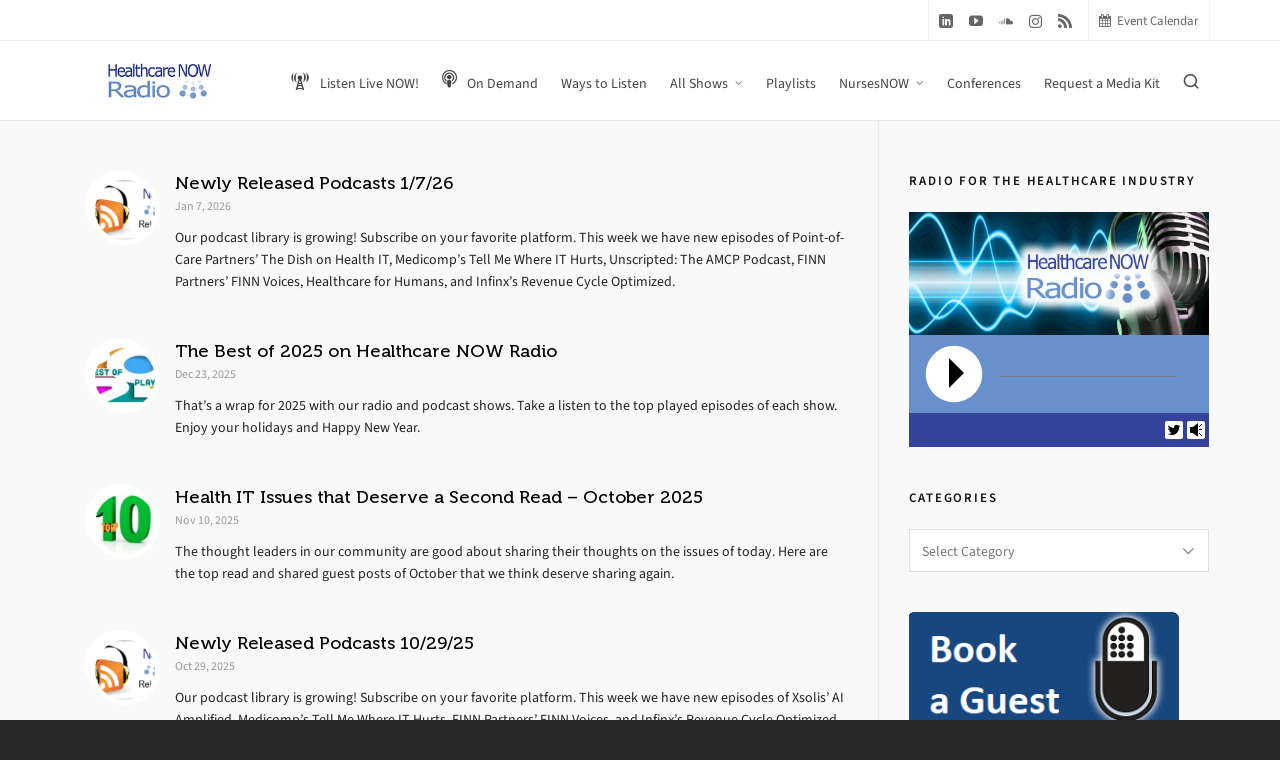

--- FILE ---
content_type: text/html; charset=UTF-8
request_url: https://www.healthcarenowradio.com/tag/tell-me-where-it-hurts/
body_size: 25455
content:
<!DOCTYPE HTML>
<html lang="en-US">

<head>

	<meta charset="UTF-8">
	<meta http-equiv="X-UA-Compatible" content="IE=edge">
	<link rel="profile" href="https://gmpg.org/xfn/11">

	<link rel="preload" href="https://www.healthcarenowradio.com/wp-content/themes/HighendWP/assets/css/fonts/source-sans.woff2" as="font" type="font/woff2" crossorigin><link rel="preload" href="https://www.healthcarenowradio.com/wp-content/themes/HighendWP/assets/css/fonts/source-sans-italic.woff2" as="font" type="font/woff2" crossorigin><link rel="preload" href="https://www.healthcarenowradio.com/wp-content/themes/HighendWP/assets/css/fonts/Museo500-Regular-webfont.woff2" as="font" type="font/woff2" crossorigin><link rel="preload" href="https://www.healthcarenowradio.com/wp-content/themes/HighendWP/assets/css/icons/fontawesome-webfont.woff2" as="font" type="font/woff2" crossorigin><link rel="preload" href="https://www.healthcarenowradio.com/wp-content/themes/HighendWP/assets/css/icons/Icomoon.woff2" as="font" type="font/woff2" crossorigin><link rel="preload" href="https://www.healthcarenowradio.com/wp-content/themes/HighendWP/assets/css/icons/hbicons.woff2" as="font" type="font/woff2" crossorigin><meta name='robots' content='noindex, follow' />
	<style>img:is([sizes="auto" i], [sizes^="auto," i]) { contain-intrinsic-size: 3000px 1500px }</style>
	<meta name="viewport" content="width=device-width, initial-scale=1, minimum-scale=1, maximum-scale=1, user-scalable=no" />
	<!-- This site is optimized with the Yoast SEO plugin v25.3 - https://yoast.com/wordpress/plugins/seo/ -->
	<title>Tell Me Where IT Hurts Archives - HealthcareNOWradio.com</title>
	<meta property="og:locale" content="en_US" />
	<meta property="og:type" content="article" />
	<meta property="og:title" content="Tell Me Where IT Hurts Archives - HealthcareNOWradio.com" />
	<meta property="og:url" content="https://www.healthcarenowradio.com/tag/tell-me-where-it-hurts/" />
	<meta property="og:site_name" content="HealthcareNOWradio.com" />
	<meta name="twitter:card" content="summary_large_image" />
	<meta name="twitter:site" content="@HCNowRadio" />
	<script type="application/ld+json" class="yoast-schema-graph">{"@context":"https://schema.org","@graph":[{"@type":"CollectionPage","@id":"https://www.healthcarenowradio.com/tag/tell-me-where-it-hurts/","url":"https://www.healthcarenowradio.com/tag/tell-me-where-it-hurts/","name":"Tell Me Where IT Hurts Archives - HealthcareNOWradio.com","isPartOf":{"@id":"https://www.healthcarenowradio.com/#website"},"primaryImageOfPage":{"@id":"https://www.healthcarenowradio.com/tag/tell-me-where-it-hurts/#primaryimage"},"image":{"@id":"https://www.healthcarenowradio.com/tag/tell-me-where-it-hurts/#primaryimage"},"thumbnailUrl":"https://i0.wp.com/www.healthcarenowradio.com/wp-content/uploads/2020/04/NowReleased-480.png?fit=480%2C270&ssl=1","breadcrumb":{"@id":"https://www.healthcarenowradio.com/tag/tell-me-where-it-hurts/#breadcrumb"},"inLanguage":"en-US"},{"@type":"ImageObject","inLanguage":"en-US","@id":"https://www.healthcarenowradio.com/tag/tell-me-where-it-hurts/#primaryimage","url":"https://i0.wp.com/www.healthcarenowradio.com/wp-content/uploads/2020/04/NowReleased-480.png?fit=480%2C270&ssl=1","contentUrl":"https://i0.wp.com/www.healthcarenowradio.com/wp-content/uploads/2020/04/NowReleased-480.png?fit=480%2C270&ssl=1","width":480,"height":270},{"@type":"BreadcrumbList","@id":"https://www.healthcarenowradio.com/tag/tell-me-where-it-hurts/#breadcrumb","itemListElement":[{"@type":"ListItem","position":1,"name":"Home","item":"https://www.healthcarenowradio.com/"},{"@type":"ListItem","position":2,"name":"Tell Me Where IT Hurts"}]},{"@type":"WebSite","@id":"https://www.healthcarenowradio.com/#website","url":"https://www.healthcarenowradio.com/","name":"HealthcareNOWradio.com","description":"Healthcare and Healthcare IT Internet Radio and Podcasts","publisher":{"@id":"https://www.healthcarenowradio.com/#organization"},"potentialAction":[{"@type":"SearchAction","target":{"@type":"EntryPoint","urlTemplate":"https://www.healthcarenowradio.com/?s={search_term_string}"},"query-input":{"@type":"PropertyValueSpecification","valueRequired":true,"valueName":"search_term_string"}}],"inLanguage":"en-US"},{"@type":"Organization","@id":"https://www.healthcarenowradio.com/#organization","name":"Healthcare NOW Radio","url":"https://www.healthcarenowradio.com/","logo":{"@type":"ImageObject","inLanguage":"en-US","@id":"https://www.healthcarenowradio.com/#/schema/logo/image/","url":"https://i1.wp.com/www.healthcarenowradio.com/wp-content/uploads/2012/01/HealthcareNowRadio_logo450x100.jpg?fit=450%2C100&ssl=1","contentUrl":"https://i1.wp.com/www.healthcarenowradio.com/wp-content/uploads/2012/01/HealthcareNowRadio_logo450x100.jpg?fit=450%2C100&ssl=1","width":450,"height":100,"caption":"Healthcare NOW Radio"},"image":{"@id":"https://www.healthcarenowradio.com/#/schema/logo/image/"},"sameAs":["https://www.facebook.com/HealthcareNowRadio","https://x.com/HCNowRadio","https://www.youtube.com/channel/UCs5YGheh1H6lUHsgp5mFxqA"]}]}</script>
	<!-- / Yoast SEO plugin. -->


<link rel='dns-prefetch' href='//www.googletagmanager.com' />
<link rel='dns-prefetch' href='//stats.wp.com' />
<link rel='dns-prefetch' href='//fonts.googleapis.com' />
<link rel='preconnect' href='//i0.wp.com' />
<link rel='preconnect' href='//c0.wp.com' />
<link rel="alternate" type="application/rss+xml" title="HealthcareNOWradio.com &raquo; Feed" href="https://www.healthcarenowradio.com/feed/" />
<link rel="alternate" type="application/rss+xml" title="HealthcareNOWradio.com &raquo; Comments Feed" href="https://www.healthcarenowradio.com/comments/feed/" />
<link rel="alternate" type="text/calendar" title="HealthcareNOWradio.com &raquo; iCal Feed" href="https://www.healthcarenowradio.com/events/?ical=1" />
<link rel="alternate" type="application/rss+xml" title="HealthcareNOWradio.com &raquo; Tell Me Where IT Hurts Tag Feed" href="https://www.healthcarenowradio.com/tag/tell-me-where-it-hurts/feed/" />
<script type="text/javascript">
/* <![CDATA[ */
window._wpemojiSettings = {"baseUrl":"https:\/\/s.w.org\/images\/core\/emoji\/16.0.1\/72x72\/","ext":".png","svgUrl":"https:\/\/s.w.org\/images\/core\/emoji\/16.0.1\/svg\/","svgExt":".svg","source":{"concatemoji":"https:\/\/www.healthcarenowradio.com\/wp-includes\/js\/wp-emoji-release.min.js?ver=6.8.3"}};
/*! This file is auto-generated */
!function(s,n){var o,i,e;function c(e){try{var t={supportTests:e,timestamp:(new Date).valueOf()};sessionStorage.setItem(o,JSON.stringify(t))}catch(e){}}function p(e,t,n){e.clearRect(0,0,e.canvas.width,e.canvas.height),e.fillText(t,0,0);var t=new Uint32Array(e.getImageData(0,0,e.canvas.width,e.canvas.height).data),a=(e.clearRect(0,0,e.canvas.width,e.canvas.height),e.fillText(n,0,0),new Uint32Array(e.getImageData(0,0,e.canvas.width,e.canvas.height).data));return t.every(function(e,t){return e===a[t]})}function u(e,t){e.clearRect(0,0,e.canvas.width,e.canvas.height),e.fillText(t,0,0);for(var n=e.getImageData(16,16,1,1),a=0;a<n.data.length;a++)if(0!==n.data[a])return!1;return!0}function f(e,t,n,a){switch(t){case"flag":return n(e,"\ud83c\udff3\ufe0f\u200d\u26a7\ufe0f","\ud83c\udff3\ufe0f\u200b\u26a7\ufe0f")?!1:!n(e,"\ud83c\udde8\ud83c\uddf6","\ud83c\udde8\u200b\ud83c\uddf6")&&!n(e,"\ud83c\udff4\udb40\udc67\udb40\udc62\udb40\udc65\udb40\udc6e\udb40\udc67\udb40\udc7f","\ud83c\udff4\u200b\udb40\udc67\u200b\udb40\udc62\u200b\udb40\udc65\u200b\udb40\udc6e\u200b\udb40\udc67\u200b\udb40\udc7f");case"emoji":return!a(e,"\ud83e\udedf")}return!1}function g(e,t,n,a){var r="undefined"!=typeof WorkerGlobalScope&&self instanceof WorkerGlobalScope?new OffscreenCanvas(300,150):s.createElement("canvas"),o=r.getContext("2d",{willReadFrequently:!0}),i=(o.textBaseline="top",o.font="600 32px Arial",{});return e.forEach(function(e){i[e]=t(o,e,n,a)}),i}function t(e){var t=s.createElement("script");t.src=e,t.defer=!0,s.head.appendChild(t)}"undefined"!=typeof Promise&&(o="wpEmojiSettingsSupports",i=["flag","emoji"],n.supports={everything:!0,everythingExceptFlag:!0},e=new Promise(function(e){s.addEventListener("DOMContentLoaded",e,{once:!0})}),new Promise(function(t){var n=function(){try{var e=JSON.parse(sessionStorage.getItem(o));if("object"==typeof e&&"number"==typeof e.timestamp&&(new Date).valueOf()<e.timestamp+604800&&"object"==typeof e.supportTests)return e.supportTests}catch(e){}return null}();if(!n){if("undefined"!=typeof Worker&&"undefined"!=typeof OffscreenCanvas&&"undefined"!=typeof URL&&URL.createObjectURL&&"undefined"!=typeof Blob)try{var e="postMessage("+g.toString()+"("+[JSON.stringify(i),f.toString(),p.toString(),u.toString()].join(",")+"));",a=new Blob([e],{type:"text/javascript"}),r=new Worker(URL.createObjectURL(a),{name:"wpTestEmojiSupports"});return void(r.onmessage=function(e){c(n=e.data),r.terminate(),t(n)})}catch(e){}c(n=g(i,f,p,u))}t(n)}).then(function(e){for(var t in e)n.supports[t]=e[t],n.supports.everything=n.supports.everything&&n.supports[t],"flag"!==t&&(n.supports.everythingExceptFlag=n.supports.everythingExceptFlag&&n.supports[t]);n.supports.everythingExceptFlag=n.supports.everythingExceptFlag&&!n.supports.flag,n.DOMReady=!1,n.readyCallback=function(){n.DOMReady=!0}}).then(function(){return e}).then(function(){var e;n.supports.everything||(n.readyCallback(),(e=n.source||{}).concatemoji?t(e.concatemoji):e.wpemoji&&e.twemoji&&(t(e.twemoji),t(e.wpemoji)))}))}((window,document),window._wpemojiSettings);
/* ]]> */
</script>
<link rel='stylesheet' id='wpb-google-fonts-PT-Sans-css' href='https://fonts.googleapis.com/css?family=PT+Sans%3A400%2C700&#038;ver=6.8.3' type='text/css' media='all' />
<link rel='stylesheet' id='audio6-html5_site_css-css' href='https://www.healthcarenowradio.com/wp-content/plugins/lbg-audio6-html5-shoutcast_history/audio6_html5_radio_history/audio6_html5.css?ver=6.8.3' type='text/css' media='all' />
<link rel='stylesheet' id='mb.miniAudioPlayer.css-css' href='https://www.healthcarenowradio.com/wp-content/plugins/wp-miniaudioplayer/css/miniplayer.css?ver=1.9.7' type='text/css' media='screen' />
<link rel='stylesheet' id='wpts_ui_css-css' href='https://www.healthcarenowradio.com/wp-content/plugins/wordpress-post-tabs/css/styles/gray/style.css?ver=1.6.2' type='text/css' media='all' />
<link rel='stylesheet' id='tribe-events-pro-mini-calendar-block-styles-css' href='https://www.healthcarenowradio.com/wp-content/plugins/events-calendar-pro/build/css/tribe-events-pro-mini-calendar-block.css?ver=7.6.0.1' type='text/css' media='all' />
<style id='wp-emoji-styles-inline-css' type='text/css'>

	img.wp-smiley, img.emoji {
		display: inline !important;
		border: none !important;
		box-shadow: none !important;
		height: 1em !important;
		width: 1em !important;
		margin: 0 0.07em !important;
		vertical-align: -0.1em !important;
		background: none !important;
		padding: 0 !important;
	}
</style>
<link rel='stylesheet' id='wp-block-library-css' href='https://c0.wp.com/c/6.8.3/wp-includes/css/dist/block-library/style.min.css' type='text/css' media='all' />
<style id='classic-theme-styles-inline-css' type='text/css'>
/*! This file is auto-generated */
.wp-block-button__link{color:#fff;background-color:#32373c;border-radius:9999px;box-shadow:none;text-decoration:none;padding:calc(.667em + 2px) calc(1.333em + 2px);font-size:1.125em}.wp-block-file__button{background:#32373c;color:#fff;text-decoration:none}
</style>
<style id='pdfemb-pdf-embedder-viewer-style-inline-css' type='text/css'>
.wp-block-pdfemb-pdf-embedder-viewer{max-width:none}

</style>
<link rel='stylesheet' id='mediaelement-css' href='https://c0.wp.com/c/6.8.3/wp-includes/js/mediaelement/mediaelementplayer-legacy.min.css' type='text/css' media='all' />
<link rel='stylesheet' id='wp-mediaelement-css' href='https://c0.wp.com/c/6.8.3/wp-includes/js/mediaelement/wp-mediaelement.min.css' type='text/css' media='all' />
<style id='jetpack-sharing-buttons-style-inline-css' type='text/css'>
.jetpack-sharing-buttons__services-list{display:flex;flex-direction:row;flex-wrap:wrap;gap:0;list-style-type:none;margin:5px;padding:0}.jetpack-sharing-buttons__services-list.has-small-icon-size{font-size:12px}.jetpack-sharing-buttons__services-list.has-normal-icon-size{font-size:16px}.jetpack-sharing-buttons__services-list.has-large-icon-size{font-size:24px}.jetpack-sharing-buttons__services-list.has-huge-icon-size{font-size:36px}@media print{.jetpack-sharing-buttons__services-list{display:none!important}}.editor-styles-wrapper .wp-block-jetpack-sharing-buttons{gap:0;padding-inline-start:0}ul.jetpack-sharing-buttons__services-list.has-background{padding:1.25em 2.375em}
</style>
<style id='global-styles-inline-css' type='text/css'>
:root{--wp--preset--aspect-ratio--square: 1;--wp--preset--aspect-ratio--4-3: 4/3;--wp--preset--aspect-ratio--3-4: 3/4;--wp--preset--aspect-ratio--3-2: 3/2;--wp--preset--aspect-ratio--2-3: 2/3;--wp--preset--aspect-ratio--16-9: 16/9;--wp--preset--aspect-ratio--9-16: 9/16;--wp--preset--color--black: #000000;--wp--preset--color--cyan-bluish-gray: #abb8c3;--wp--preset--color--white: #ffffff;--wp--preset--color--pale-pink: #f78da7;--wp--preset--color--vivid-red: #cf2e2e;--wp--preset--color--luminous-vivid-orange: #ff6900;--wp--preset--color--luminous-vivid-amber: #fcb900;--wp--preset--color--light-green-cyan: #7bdcb5;--wp--preset--color--vivid-green-cyan: #00d084;--wp--preset--color--pale-cyan-blue: #8ed1fc;--wp--preset--color--vivid-cyan-blue: #0693e3;--wp--preset--color--vivid-purple: #9b51e0;--wp--preset--gradient--vivid-cyan-blue-to-vivid-purple: linear-gradient(135deg,rgba(6,147,227,1) 0%,rgb(155,81,224) 100%);--wp--preset--gradient--light-green-cyan-to-vivid-green-cyan: linear-gradient(135deg,rgb(122,220,180) 0%,rgb(0,208,130) 100%);--wp--preset--gradient--luminous-vivid-amber-to-luminous-vivid-orange: linear-gradient(135deg,rgba(252,185,0,1) 0%,rgba(255,105,0,1) 100%);--wp--preset--gradient--luminous-vivid-orange-to-vivid-red: linear-gradient(135deg,rgba(255,105,0,1) 0%,rgb(207,46,46) 100%);--wp--preset--gradient--very-light-gray-to-cyan-bluish-gray: linear-gradient(135deg,rgb(238,238,238) 0%,rgb(169,184,195) 100%);--wp--preset--gradient--cool-to-warm-spectrum: linear-gradient(135deg,rgb(74,234,220) 0%,rgb(151,120,209) 20%,rgb(207,42,186) 40%,rgb(238,44,130) 60%,rgb(251,105,98) 80%,rgb(254,248,76) 100%);--wp--preset--gradient--blush-light-purple: linear-gradient(135deg,rgb(255,206,236) 0%,rgb(152,150,240) 100%);--wp--preset--gradient--blush-bordeaux: linear-gradient(135deg,rgb(254,205,165) 0%,rgb(254,45,45) 50%,rgb(107,0,62) 100%);--wp--preset--gradient--luminous-dusk: linear-gradient(135deg,rgb(255,203,112) 0%,rgb(199,81,192) 50%,rgb(65,88,208) 100%);--wp--preset--gradient--pale-ocean: linear-gradient(135deg,rgb(255,245,203) 0%,rgb(182,227,212) 50%,rgb(51,167,181) 100%);--wp--preset--gradient--electric-grass: linear-gradient(135deg,rgb(202,248,128) 0%,rgb(113,206,126) 100%);--wp--preset--gradient--midnight: linear-gradient(135deg,rgb(2,3,129) 0%,rgb(40,116,252) 100%);--wp--preset--font-size--small: 13px;--wp--preset--font-size--medium: 20px;--wp--preset--font-size--large: 36px;--wp--preset--font-size--x-large: 42px;--wp--preset--spacing--20: 0.44rem;--wp--preset--spacing--30: 0.67rem;--wp--preset--spacing--40: 1rem;--wp--preset--spacing--50: 1.5rem;--wp--preset--spacing--60: 2.25rem;--wp--preset--spacing--70: 3.38rem;--wp--preset--spacing--80: 5.06rem;--wp--preset--shadow--natural: 6px 6px 9px rgba(0, 0, 0, 0.2);--wp--preset--shadow--deep: 12px 12px 50px rgba(0, 0, 0, 0.4);--wp--preset--shadow--sharp: 6px 6px 0px rgba(0, 0, 0, 0.2);--wp--preset--shadow--outlined: 6px 6px 0px -3px rgba(255, 255, 255, 1), 6px 6px rgba(0, 0, 0, 1);--wp--preset--shadow--crisp: 6px 6px 0px rgba(0, 0, 0, 1);}:where(.is-layout-flex){gap: 0.5em;}:where(.is-layout-grid){gap: 0.5em;}body .is-layout-flex{display: flex;}.is-layout-flex{flex-wrap: wrap;align-items: center;}.is-layout-flex > :is(*, div){margin: 0;}body .is-layout-grid{display: grid;}.is-layout-grid > :is(*, div){margin: 0;}:where(.wp-block-columns.is-layout-flex){gap: 2em;}:where(.wp-block-columns.is-layout-grid){gap: 2em;}:where(.wp-block-post-template.is-layout-flex){gap: 1.25em;}:where(.wp-block-post-template.is-layout-grid){gap: 1.25em;}.has-black-color{color: var(--wp--preset--color--black) !important;}.has-cyan-bluish-gray-color{color: var(--wp--preset--color--cyan-bluish-gray) !important;}.has-white-color{color: var(--wp--preset--color--white) !important;}.has-pale-pink-color{color: var(--wp--preset--color--pale-pink) !important;}.has-vivid-red-color{color: var(--wp--preset--color--vivid-red) !important;}.has-luminous-vivid-orange-color{color: var(--wp--preset--color--luminous-vivid-orange) !important;}.has-luminous-vivid-amber-color{color: var(--wp--preset--color--luminous-vivid-amber) !important;}.has-light-green-cyan-color{color: var(--wp--preset--color--light-green-cyan) !important;}.has-vivid-green-cyan-color{color: var(--wp--preset--color--vivid-green-cyan) !important;}.has-pale-cyan-blue-color{color: var(--wp--preset--color--pale-cyan-blue) !important;}.has-vivid-cyan-blue-color{color: var(--wp--preset--color--vivid-cyan-blue) !important;}.has-vivid-purple-color{color: var(--wp--preset--color--vivid-purple) !important;}.has-black-background-color{background-color: var(--wp--preset--color--black) !important;}.has-cyan-bluish-gray-background-color{background-color: var(--wp--preset--color--cyan-bluish-gray) !important;}.has-white-background-color{background-color: var(--wp--preset--color--white) !important;}.has-pale-pink-background-color{background-color: var(--wp--preset--color--pale-pink) !important;}.has-vivid-red-background-color{background-color: var(--wp--preset--color--vivid-red) !important;}.has-luminous-vivid-orange-background-color{background-color: var(--wp--preset--color--luminous-vivid-orange) !important;}.has-luminous-vivid-amber-background-color{background-color: var(--wp--preset--color--luminous-vivid-amber) !important;}.has-light-green-cyan-background-color{background-color: var(--wp--preset--color--light-green-cyan) !important;}.has-vivid-green-cyan-background-color{background-color: var(--wp--preset--color--vivid-green-cyan) !important;}.has-pale-cyan-blue-background-color{background-color: var(--wp--preset--color--pale-cyan-blue) !important;}.has-vivid-cyan-blue-background-color{background-color: var(--wp--preset--color--vivid-cyan-blue) !important;}.has-vivid-purple-background-color{background-color: var(--wp--preset--color--vivid-purple) !important;}.has-black-border-color{border-color: var(--wp--preset--color--black) !important;}.has-cyan-bluish-gray-border-color{border-color: var(--wp--preset--color--cyan-bluish-gray) !important;}.has-white-border-color{border-color: var(--wp--preset--color--white) !important;}.has-pale-pink-border-color{border-color: var(--wp--preset--color--pale-pink) !important;}.has-vivid-red-border-color{border-color: var(--wp--preset--color--vivid-red) !important;}.has-luminous-vivid-orange-border-color{border-color: var(--wp--preset--color--luminous-vivid-orange) !important;}.has-luminous-vivid-amber-border-color{border-color: var(--wp--preset--color--luminous-vivid-amber) !important;}.has-light-green-cyan-border-color{border-color: var(--wp--preset--color--light-green-cyan) !important;}.has-vivid-green-cyan-border-color{border-color: var(--wp--preset--color--vivid-green-cyan) !important;}.has-pale-cyan-blue-border-color{border-color: var(--wp--preset--color--pale-cyan-blue) !important;}.has-vivid-cyan-blue-border-color{border-color: var(--wp--preset--color--vivid-cyan-blue) !important;}.has-vivid-purple-border-color{border-color: var(--wp--preset--color--vivid-purple) !important;}.has-vivid-cyan-blue-to-vivid-purple-gradient-background{background: var(--wp--preset--gradient--vivid-cyan-blue-to-vivid-purple) !important;}.has-light-green-cyan-to-vivid-green-cyan-gradient-background{background: var(--wp--preset--gradient--light-green-cyan-to-vivid-green-cyan) !important;}.has-luminous-vivid-amber-to-luminous-vivid-orange-gradient-background{background: var(--wp--preset--gradient--luminous-vivid-amber-to-luminous-vivid-orange) !important;}.has-luminous-vivid-orange-to-vivid-red-gradient-background{background: var(--wp--preset--gradient--luminous-vivid-orange-to-vivid-red) !important;}.has-very-light-gray-to-cyan-bluish-gray-gradient-background{background: var(--wp--preset--gradient--very-light-gray-to-cyan-bluish-gray) !important;}.has-cool-to-warm-spectrum-gradient-background{background: var(--wp--preset--gradient--cool-to-warm-spectrum) !important;}.has-blush-light-purple-gradient-background{background: var(--wp--preset--gradient--blush-light-purple) !important;}.has-blush-bordeaux-gradient-background{background: var(--wp--preset--gradient--blush-bordeaux) !important;}.has-luminous-dusk-gradient-background{background: var(--wp--preset--gradient--luminous-dusk) !important;}.has-pale-ocean-gradient-background{background: var(--wp--preset--gradient--pale-ocean) !important;}.has-electric-grass-gradient-background{background: var(--wp--preset--gradient--electric-grass) !important;}.has-midnight-gradient-background{background: var(--wp--preset--gradient--midnight) !important;}.has-small-font-size{font-size: var(--wp--preset--font-size--small) !important;}.has-medium-font-size{font-size: var(--wp--preset--font-size--medium) !important;}.has-large-font-size{font-size: var(--wp--preset--font-size--large) !important;}.has-x-large-font-size{font-size: var(--wp--preset--font-size--x-large) !important;}
:where(.wp-block-post-template.is-layout-flex){gap: 1.25em;}:where(.wp-block-post-template.is-layout-grid){gap: 1.25em;}
:where(.wp-block-columns.is-layout-flex){gap: 2em;}:where(.wp-block-columns.is-layout-grid){gap: 2em;}
:root :where(.wp-block-pullquote){font-size: 1.5em;line-height: 1.6;}
</style>
<link rel='stylesheet' id='mailerlite_forms.css-css' href='https://www.healthcarenowradio.com/wp-content/plugins/official-mailerlite-sign-up-forms/assets/css/mailerlite_forms.css?ver=1.7.13' type='text/css' media='all' />
<link rel='stylesheet' id='secondline-psb-subscribe-button-styles-css' href='https://www.healthcarenowradio.com/wp-content/plugins/podcast-subscribe-buttons/assets/css/secondline-psb-styles.css?ver=6.8.3' type='text/css' media='all' />
<link rel='stylesheet' id='super-rss-reader-css' href='https://www.healthcarenowradio.com/wp-content/plugins/super-rss-reader/public/css/style.min.css?ver=5.3' type='text/css' media='all' />
<link rel='stylesheet' id='highend-style-css' href='https://www.healthcarenowradio.com/wp-content/themes/HighendWP/style.css?ver=4.2.7' type='text/css' media='all' />
<link rel='stylesheet' id='highend_responsive-css' href='https://www.healthcarenowradio.com/wp-content/themes/HighendWP/assets/css/responsive.css?ver=4.2.7' type='text/css' media='all' />
<link rel='stylesheet' id='highend_icomoon-css' href='https://www.healthcarenowradio.com/wp-content/themes/HighendWP/assets/css/icons.css?ver=4.2.7' type='text/css' media='all' />
<link rel='stylesheet' id='highend_dynamic_styles-css' href='https://www.healthcarenowradio.com/wp-content/uploads/highend/dynamic-styles.css?ver=1750179740' type='text/css' media='all' />
<style id='akismet-widget-style-inline-css' type='text/css'>

			.a-stats {
				--akismet-color-mid-green: #357b49;
				--akismet-color-white: #fff;
				--akismet-color-light-grey: #f6f7f7;

				max-width: 350px;
				width: auto;
			}

			.a-stats * {
				all: unset;
				box-sizing: border-box;
			}

			.a-stats strong {
				font-weight: 600;
			}

			.a-stats a.a-stats__link,
			.a-stats a.a-stats__link:visited,
			.a-stats a.a-stats__link:active {
				background: var(--akismet-color-mid-green);
				border: none;
				box-shadow: none;
				border-radius: 8px;
				color: var(--akismet-color-white);
				cursor: pointer;
				display: block;
				font-family: -apple-system, BlinkMacSystemFont, 'Segoe UI', 'Roboto', 'Oxygen-Sans', 'Ubuntu', 'Cantarell', 'Helvetica Neue', sans-serif;
				font-weight: 500;
				padding: 12px;
				text-align: center;
				text-decoration: none;
				transition: all 0.2s ease;
			}

			/* Extra specificity to deal with TwentyTwentyOne focus style */
			.widget .a-stats a.a-stats__link:focus {
				background: var(--akismet-color-mid-green);
				color: var(--akismet-color-white);
				text-decoration: none;
			}

			.a-stats a.a-stats__link:hover {
				filter: brightness(110%);
				box-shadow: 0 4px 12px rgba(0, 0, 0, 0.06), 0 0 2px rgba(0, 0, 0, 0.16);
			}

			.a-stats .count {
				color: var(--akismet-color-white);
				display: block;
				font-size: 1.5em;
				line-height: 1.4;
				padding: 0 13px;
				white-space: nowrap;
			}
		
</style>
<link rel='stylesheet' id='js_composer_front-css' href='https://www.healthcarenowradio.com/wp-content/plugins/js_composer/assets/css/js_composer.min.css?ver=8.4.1' type='text/css' media='all' />
<link rel='stylesheet' id='mediaelementjs-styles-css' href='https://www.healthcarenowradio.com/wp-content/plugins/media-element-html5-video-and-audio-player/mediaelement/v4/mediaelementplayer.min.css?ver=6.8.3' type='text/css' media='all' />
<link rel='stylesheet' id='mediaelementjs-styles-legacy-css' href='https://www.healthcarenowradio.com/wp-content/plugins/media-element-html5-video-and-audio-player/mediaelement/v4/mediaelementplayer-legacy.min.css?ver=6.8.3' type='text/css' media='all' />
<script type="text/javascript" src="https://c0.wp.com/c/6.8.3/wp-includes/js/jquery/jquery.min.js" id="jquery-core-js"></script>
<script type="text/javascript" src="https://c0.wp.com/c/6.8.3/wp-includes/js/jquery/jquery-migrate.min.js" id="jquery-migrate-js"></script>
<script type="text/javascript" src="https://www.healthcarenowradio.com/wp-content/plugins/lbg-audio6-html5-shoutcast_history/audio6_html5_radio_history/js/jquery.mousewheel.min.js?ver=6.8.3" id="lbg-mousewheel-js"></script>
<script type="text/javascript" src="https://www.healthcarenowradio.com/wp-content/plugins/lbg-audio6-html5-shoutcast_history/audio6_html5_radio_history/js/jquery.touchSwipe.min.js?ver=6.8.3" id="lbg-touchSwipe-js"></script>
<script type="text/javascript" src="https://www.healthcarenowradio.com/wp-content/plugins/lbg-audio6-html5-shoutcast_history/audio6_html5_radio_history/js/swfobject.js?ver=6.8.3" id="lbg-swfobject-js"></script>
<script type="text/javascript" src="https://www.healthcarenowradio.com/wp-content/plugins/lbg-audio6-html5-shoutcast_history/audio6_html5_radio_history/js/lastfm.api.js?ver=6.8.3" id="lbg-lastfm_api-js"></script>
<script type="text/javascript" src="https://www.healthcarenowradio.com/wp-content/plugins/lbg-audio6-html5-shoutcast_history/audio6_html5_radio_history/js/lastfm.api.cache.js?ver=6.8.3" id="lbg-lastfm_api_cache-js"></script>
<script type="text/javascript" src="https://www.healthcarenowradio.com/wp-content/plugins/lbg-audio6-html5-shoutcast_history/audio6_html5_radio_history/js/lastfm.api.md5.js?ver=6.8.3" id="lbg-lastfm_api_md5-js"></script>
<script type="text/javascript" src="https://www.healthcarenowradio.com/wp-content/plugins/lbg-audio6-html5-shoutcast_history/audio6_html5_radio_history/js/audio6_html5.js?ver=6.8.3" id="lbg-audio6_html5-js"></script>
<script type="text/javascript" src="https://www.healthcarenowradio.com/wp-content/plugins/wp-miniaudioplayer/js/jquery.mb.miniAudioPlayer.js?ver=1.9.7" id="mb.miniAudioPlayer-js"></script>
<script type="text/javascript" src="https://www.healthcarenowradio.com/wp-content/plugins/wp-miniaudioplayer/js/map_overwrite_default_me.js?ver=1.9.7" id="map_overwrite_default_me-js"></script>
<script type="text/javascript" data-jetpack-boost="ignore" src="//www.healthcarenowradio.com/wp-content/plugins/revslider/sr6/assets/js/rbtools.min.js?ver=6.7.29" async id="tp-tools-js"></script>
<script type="text/javascript" data-jetpack-boost="ignore" src="//www.healthcarenowradio.com/wp-content/plugins/revslider/sr6/assets/js/rs6.min.js?ver=6.7.34" async id="revmin-js"></script>
<script type="text/javascript" src="https://www.healthcarenowradio.com/wp-content/plugins/super-rss-reader/public/js/jquery.easy-ticker.min.js?ver=5.3" id="jquery-easy-ticker-js"></script>
<script type="text/javascript" src="https://www.healthcarenowradio.com/wp-content/plugins/super-rss-reader/public/js/script.min.js?ver=5.3" id="super-rss-reader-js"></script>

<!-- Google tag (gtag.js) snippet added by Site Kit -->

<!-- Google Analytics snippet added by Site Kit -->
<script type="text/javascript" src="https://www.googletagmanager.com/gtag/js?id=GT-MBH82F37" id="google_gtagjs-js" async></script>
<script type="text/javascript" id="google_gtagjs-js-after">
/* <![CDATA[ */
window.dataLayer = window.dataLayer || [];function gtag(){dataLayer.push(arguments);}
gtag("set","linker",{"domains":["www.healthcarenowradio.com"]});
gtag("js", new Date());
gtag("set", "developer_id.dZTNiMT", true);
gtag("config", "GT-MBH82F37");
/* ]]> */
</script>

<!-- End Google tag (gtag.js) snippet added by Site Kit -->
<script type="text/javascript" src="https://www.healthcarenowradio.com/wp-content/plugins/media-element-html5-video-and-audio-player/mediaelement/v4/mediaelement-and-player.min.js?ver=4.2.8" id="mediaelementjs-scripts-js"></script>
<script></script><link rel="https://api.w.org/" href="https://www.healthcarenowradio.com/wp-json/" /><link rel="alternate" title="JSON" type="application/json" href="https://www.healthcarenowradio.com/wp-json/wp/v2/tags/1949" /><link rel="EditURI" type="application/rsd+xml" title="RSD" href="https://www.healthcarenowradio.com/xmlrpc.php?rsd" />
<meta name="generator" content="Site Kit by Google 1.155.0" /><link rel="shortcut icon" href="https://www.healthcarenowradio.com/favicon.ico" type="image/x-icon" /><!-- Favi -->
<!-- start miniAudioPlayer custom CSS -->

<style id="map_custom_css">
       /* DO NOT REMOVE OR MODIFY */
/*{'skinName': 'mySkin', 'borderRadius': 5, 'main': 'rgb(255, 217, 102)', 'secondary': 'rgb(68, 68, 68)', 'playerPadding': 0}*/
/* END - DO NOT REMOVE OR MODIFY */
/*++++++++++++++++++++++++++++++++++++++++++++++++++
Copyright (c) 2001-2014. Matteo Bicocchi (Pupunzi);
http://pupunzi.com/mb.components/mb.miniAudioPlayer/demo/skinMaker.html

Skin name: mySkin
borderRadius: 5
background: rgb(255, 217, 102)
icons: rgb(68, 68, 68)
border: rgb(55, 55, 55)
borderLeft: rgb(255, 230, 153)
borderRight: rgb(255, 204, 51)
mute: rgba(68, 68, 68, 0.4)
download: rgba(255, 217, 102, 0.4)
downloadHover: rgb(255, 217, 102)
++++++++++++++++++++++++++++++++++++++++++++++++++*/

/* Older browser (IE8) - not supporting rgba() */
.mbMiniPlayer.mySkin .playerTable span{background-color:#ffd966}
.mbMiniPlayer.mySkin .playerTable span.map_play{border-left:1px solid #ffd966;}
.mbMiniPlayer.mySkin .playerTable span.map_volume{border-right:1px solid #ffd966;}
.mbMiniPlayer.mySkin .playerTable span.map_volume.mute{color: #444444;}
.mbMiniPlayer.mySkin .map_download{color: #444444;}
.mbMiniPlayer.mySkin .map_download:hover{color: #444444;}
.mbMiniPlayer.mySkin .playerTable span{color: #444444;}
.mbMiniPlayer.mySkin .playerTable {border: 1px solid #444444 !important;}

/*++++++++++++++++++++++++++++++++++++++++++++++++*/

.mbMiniPlayer.mySkin .playerTable{background-color:transparent; border-radius:5px !important;}
.mbMiniPlayer.mySkin .playerTable span{background-color:rgb(255, 217, 102); padding:3px !important; font-size: 20px;}
.mbMiniPlayer.mySkin .playerTable span.map_time{ font-size: 12px !important; width: 50px !important}
.mbMiniPlayer.mySkin .playerTable span.map_title{ padding:4px !important}
.mbMiniPlayer.mySkin .playerTable span.map_play{border-left:1px solid rgb(255, 204, 51); border-radius:0 4px 4px 0 !important;}
.mbMiniPlayer.mySkin .playerTable span.map_volume{padding-left:6px !important}
.mbMiniPlayer.mySkin .playerTable span.map_volume{border-right:1px solid rgb(255, 230, 153); border-radius:4px 0 0 4px !important;}
.mbMiniPlayer.mySkin .playerTable span.map_volume.mute{color: rgba(68, 68, 68, 0.4);}
.mbMiniPlayer.mySkin .map_download{color: rgba(255, 217, 102, 0.4);}
.mbMiniPlayer.mySkin .map_download:hover{color: rgb(255, 217, 102);}
.mbMiniPlayer.mySkin .playerTable span{color: rgb(68, 68, 68);text-shadow: none!important;}
.mbMiniPlayer.mySkin .playerTable span{color: rgb(68, 68, 68);}
.mbMiniPlayer.mySkin .playerTable {border: 1px solid rgb(55, 55, 55) !important;}
.mbMiniPlayer.mySkin .playerTable span.map_title{color: #000; text-shadow:none!important}
.mbMiniPlayer.mySkin .playerTable .jp-load-bar{background-color:rgba(255, 217, 102, 0.3);}
.mbMiniPlayer.mySkin .playerTable .jp-play-bar{background-color:#ffd966;}
.mbMiniPlayer.mySkin .playerTable span.map_volumeLevel a{background-color:rgb(94, 94, 94); height:80%!important }
.mbMiniPlayer.mySkin .playerTable span.map_volumeLevel a.sel{background-color:#444444;}
.mbMiniPlayer.mySkin  span.map_download{font-size:50px !important;}
/* Wordpress playlist select */
.map_pl_container .pl_item.sel{background-color:#ffd966 !important; color: #444444}
/*++++++++++++++++++++++++++++++++++++++++++++++++*/
       </style>
	
<!-- end miniAudioPlayer custom CSS -->	
<meta name="tec-api-version" content="v1"><meta name="tec-api-origin" content="https://www.healthcarenowradio.com"><link rel="alternate" href="https://www.healthcarenowradio.com/wp-json/tribe/events/v1/events/?tags=tell-me-where-it-hurts" />	<style>img#wpstats{display:none}</style>
		<meta name="theme-color" content="#1dc6df"/><link rel="apple-touch-icon-precomposed" sizes="114x114" href="https://www.healthcarenowradio.com/wp-content/uploads/2014/10/HCN_Radio_Icon3-e1412604054481.jpg" /><link rel="apple-touch-icon-precomposed" sizes="72x72" href="https://www.healthcarenowradio.com/wp-content/uploads/2014/10/HCN_Radio_Icon2-e1412603949615.jpg" /><link rel="apple-touch-icon-precomposed" sizes="57x57" href="https://www.healthcarenowradio.com/wp-content/uploads/2014/10/HCN_Radio_Icon1-e1412603818276.jpg" />			<style type="text/css">
						</style>
			<meta name="generator" content="Powered by WPBakery Page Builder - drag and drop page builder for WordPress."/>
<meta name="generator" content="Powered by Slider Revolution 6.7.34 - responsive, Mobile-Friendly Slider Plugin for WordPress with comfortable drag and drop interface." />
<link rel="icon" href="https://i0.wp.com/www.healthcarenowradio.com/wp-content/uploads/2014/10/cropped-HCN_Radio_Icon4-e1412604137928.jpg?fit=32%2C32&#038;ssl=1" sizes="32x32" />
<link rel="icon" href="https://i0.wp.com/www.healthcarenowradio.com/wp-content/uploads/2014/10/cropped-HCN_Radio_Icon4-e1412604137928.jpg?fit=192%2C192&#038;ssl=1" sizes="192x192" />
<link rel="apple-touch-icon" href="https://i0.wp.com/www.healthcarenowradio.com/wp-content/uploads/2014/10/cropped-HCN_Radio_Icon4-e1412604137928.jpg?fit=180%2C180&#038;ssl=1" />
<meta name="msapplication-TileImage" content="https://i0.wp.com/www.healthcarenowradio.com/wp-content/uploads/2014/10/cropped-HCN_Radio_Icon4-e1412604137928.jpg?fit=270%2C270&#038;ssl=1" />
<script data-jetpack-boost="ignore">function setREVStartSize(e){
			//window.requestAnimationFrame(function() {
				window.RSIW = window.RSIW===undefined ? window.innerWidth : window.RSIW;
				window.RSIH = window.RSIH===undefined ? window.innerHeight : window.RSIH;
				try {
					var pw = document.getElementById(e.c).parentNode.offsetWidth,
						newh;
					pw = pw===0 || isNaN(pw) || (e.l=="fullwidth" || e.layout=="fullwidth") ? window.RSIW : pw;
					e.tabw = e.tabw===undefined ? 0 : parseInt(e.tabw);
					e.thumbw = e.thumbw===undefined ? 0 : parseInt(e.thumbw);
					e.tabh = e.tabh===undefined ? 0 : parseInt(e.tabh);
					e.thumbh = e.thumbh===undefined ? 0 : parseInt(e.thumbh);
					e.tabhide = e.tabhide===undefined ? 0 : parseInt(e.tabhide);
					e.thumbhide = e.thumbhide===undefined ? 0 : parseInt(e.thumbhide);
					e.mh = e.mh===undefined || e.mh=="" || e.mh==="auto" ? 0 : parseInt(e.mh,0);
					if(e.layout==="fullscreen" || e.l==="fullscreen")
						newh = Math.max(e.mh,window.RSIH);
					else{
						e.gw = Array.isArray(e.gw) ? e.gw : [e.gw];
						for (var i in e.rl) if (e.gw[i]===undefined || e.gw[i]===0) e.gw[i] = e.gw[i-1];
						e.gh = e.el===undefined || e.el==="" || (Array.isArray(e.el) && e.el.length==0)? e.gh : e.el;
						e.gh = Array.isArray(e.gh) ? e.gh : [e.gh];
						for (var i in e.rl) if (e.gh[i]===undefined || e.gh[i]===0) e.gh[i] = e.gh[i-1];
											
						var nl = new Array(e.rl.length),
							ix = 0,
							sl;
						e.tabw = e.tabhide>=pw ? 0 : e.tabw;
						e.thumbw = e.thumbhide>=pw ? 0 : e.thumbw;
						e.tabh = e.tabhide>=pw ? 0 : e.tabh;
						e.thumbh = e.thumbhide>=pw ? 0 : e.thumbh;
						for (var i in e.rl) nl[i] = e.rl[i]<window.RSIW ? 0 : e.rl[i];
						sl = nl[0];
						for (var i in nl) if (sl>nl[i] && nl[i]>0) { sl = nl[i]; ix=i;}
						var m = pw>(e.gw[ix]+e.tabw+e.thumbw) ? 1 : (pw-(e.tabw+e.thumbw)) / (e.gw[ix]);
						newh =  (e.gh[ix] * m) + (e.tabh + e.thumbh);
					}
					var el = document.getElementById(e.c);
					if (el!==null && el) el.style.height = newh+"px";
					el = document.getElementById(e.c+"_wrapper");
					if (el!==null && el) {
						el.style.height = newh+"px";
						el.style.display = "block";
					}
				} catch(e){
					console.log("Failure at Presize of Slider:" + e)
				}
			//});
		  };</script>
<noscript><style> .wpb_animate_when_almost_visible { opacity: 1; }</style></noscript>
</head>

<body class="archive tag tag-tell-me-where-it-hurts tag-1949 wp-embed-responsive wp-theme-HighendWP tribe-no-js hb-stretched-layout highend-prettyphoto wpb-js-composer js-comp-ver-8.4.1 vc_responsive" itemscope="itemscope" itemtype="https://schema.org/WebPage">

<div id="mobile-menu-wrap"><form method="get" class="mobile-search-form" action="https://www.healthcarenowradio.com/"><input type="text" placeholder="Search" name="s" autocomplete="off" /></form><a class="mobile-menu-close"><i class="hb-icon-x"></i></a><nav id="mobile-menu" class="clearfix interactive"><div class="menu-top-navigation-container"><ul id="menu-top-navigation" class="menu-main-menu-container"><li id="menu-item-62028" class="menu-item menu-item-type-custom menu-item-object-custom menu-item-62028"><a target="_blank" href="https://healthcarenowradio.airtime.pro/">Listen Live NOW!</a></li>
<li id="menu-item-63825" class="menu-item menu-item-type-custom menu-item-object-custom menu-item-63825"><a target="_blank" href="https://soundcloud.com/hcnradio">On Demand</a></li>
<li id="menu-item-64655" class="menu-item menu-item-type-post_type menu-item-object-page menu-item-64655"><a href="https://www.healthcarenowradio.com/listen/">Ways to Listen</a></li>
<li id="menu-item-59892" class="menu-item menu-item-type-post_type menu-item-object-page menu-item-has-children menu-item-59892"><a href="https://www.healthcarenowradio.com/programs/">All Shows</a>
<ul class="sub-menu">
	<li id="menu-item-65598" class="menu-item menu-item-type-custom menu-item-object-custom menu-item-has-children menu-item-65598"><a href="https://www.healthcarenowradio.com/programs/">Radio Shows</a>
	<ul class="sub-menu">
		<li id="menu-item-71481" class="menu-item menu-item-type-post_type menu-item-object-page menu-item-71481"><a href="https://www.healthcarenowradio.com/programs/digital-health-talks/">Digital Health Talks</a></li>
		<li id="menu-item-73576" class="menu-item menu-item-type-post_type menu-item-object-page menu-item-73576"><a href="https://www.healthcarenowradio.com/programs/health-cents/">Health Cent$</a></li>
		<li id="menu-item-71736" class="menu-item menu-item-type-post_type menu-item-object-page menu-item-71736"><a href="https://www.healthcarenowradio.com/programs/health-stealth-radio/">Health Stealth Radio</a></li>
		<li id="menu-item-68686" class="menu-item menu-item-type-post_type menu-item-object-page menu-item-68686"><a href="https://www.healthcarenowradio.com/programs/health-unabashed/">Health UnaBASHEd</a></li>
		<li id="menu-item-68099" class="menu-item menu-item-type-post_type menu-item-object-page menu-item-68099"><a href="https://www.healthcarenowradio.com/programs/healthcaredejure/">Healthcare De Jure</a></li>
		<li id="menu-item-68100" class="menu-item menu-item-type-post_type menu-item-object-page menu-item-68100"><a href="https://www.healthcarenowradio.com/programs/healthcare-it-today/">Healthcare IT Today</a></li>
		<li id="menu-item-71247" class="menu-item menu-item-type-post_type menu-item-object-page menu-item-71247"><a href="https://www.healthcarenowradio.com/programs/news-you-can-use/">News You Can Use</a></li>
		<li id="menu-item-70049" class="menu-item menu-item-type-post_type menu-item-object-page menu-item-70049"><a href="https://www.healthcarenowradio.com/programs/pophealth-week/">PopHealth Week</a></li>
		<li id="menu-item-72991" class="menu-item menu-item-type-post_type menu-item-object-page menu-item-72991"><a href="https://www.healthcarenowradio.com/programs/talking-the-walk/">Talking the Walk</a></li>
		<li id="menu-item-70048" class="menu-item menu-item-type-post_type menu-item-object-page menu-item-70048"><a href="https://www.healthcarenowradio.com/programs/the-tate-chronicles/">The Tate Chronicles</a></li>
		<li id="menu-item-67803" class="menu-item menu-item-type-post_type menu-item-object-page menu-item-67803"><a href="https://www.healthcarenowradio.com/programs/the-virtual-shift/">The Virtual Shift</a></li>
		<li id="menu-item-68097" class="menu-item menu-item-type-post_type menu-item-object-page menu-item-68097"><a href="https://www.healthcarenowradio.com/programs/this-just-in/">This Just In Radio Show</a></li>
		<li id="menu-item-70454" class="menu-item menu-item-type-post_type menu-item-object-page menu-item-70454"><a href="https://www.healthcarenowradio.com/programs/trending-now/">Trending NOW</a></li>
		<li id="menu-item-68094" class="menu-item menu-item-type-post_type menu-item-object-page menu-item-68094"><a href="https://www.healthcarenowradio.com/programs/value-based-care-insights/">Value-Based Care Insights</a></li>
		<li id="menu-item-73926" class="menu-item menu-item-type-post_type menu-item-object-page menu-item-73926"><a href="https://www.healthcarenowradio.com/programs/we-have-trust-issues/">We Have Trust Issues</a></li>
		<li id="menu-item-67518" class="menu-item menu-item-type-post_type menu-item-object-page menu-item-67518"><a href="https://www.healthcarenowradio.com/programs/whats-my-tagline/">What’s My Tagline?</a></li>
	</ul>
</li>
	<li id="menu-item-66011" class="menu-item menu-item-type-custom menu-item-object-custom menu-item-has-children menu-item-66011"><a href="https://www.healthcarenowradio.com/programs/">Podcast Shows</a>
	<ul class="sub-menu">
		<li id="menu-item-69430" class="menu-item menu-item-type-post_type menu-item-object-page menu-item-69430"><a href="https://www.healthcarenowradio.com/programs/ambulatory-healthcare-today/">Ambulatory Healthcare Today</a></li>
		<li id="menu-item-67823" class="menu-item menu-item-type-post_type menu-item-object-page menu-item-67823"><a href="https://www.healthcarenowradio.com/programs/ask-the-educator/">Ask the Educator</a></li>
		<li id="menu-item-72344" class="menu-item menu-item-type-post_type menu-item-object-page menu-item-72344"><a href="https://www.healthcarenowradio.com/programs/finn-voices/">FINN Voices</a></li>
		<li id="menu-item-71320" class="menu-item menu-item-type-post_type menu-item-object-page menu-item-71320"><a href="https://www.healthcarenowradio.com/programs/healthcare-for-humans/">Healthcare for Humans</a></li>
		<li id="menu-item-74270" class="menu-item menu-item-type-post_type menu-item-object-page menu-item-74270"><a href="https://www.healthcarenowradio.com/programs/healthcare-rap/">Healthcare Rap</a></li>
		<li id="menu-item-68051" class="menu-item menu-item-type-post_type menu-item-object-page menu-item-68051"><a href="https://www.healthcarenowradio.com/programs/healthlaw-hotspot/">HealthLaw HotSpot</a></li>
		<li id="menu-item-74324" class="menu-item menu-item-type-post_type menu-item-object-page menu-item-74324"><a href="https://www.healthcarenowradio.com/programs/inside-angle/">Inside Angle</a></li>
		<li id="menu-item-74124" class="menu-item menu-item-type-post_type menu-item-object-page menu-item-74124"><a href="https://www.healthcarenowradio.com/programs/inside-the-revival/">Inside the Revival</a></li>
		<li id="menu-item-72240" class="menu-item menu-item-type-post_type menu-item-object-page menu-item-72240"><a href="https://www.healthcarenowradio.com/programs/revenue-cycle-optimized/">Revenue Cycle Optimized</a></li>
		<li id="menu-item-72804" class="menu-item menu-item-type-post_type menu-item-object-page menu-item-72804"><a href="https://www.healthcarenowradio.com/programs/selling-to-healthcare/">Selling to Healthcare</a></li>
		<li id="menu-item-69357" class="menu-item menu-item-type-post_type menu-item-object-page menu-item-69357"><a href="https://www.healthcarenowradio.com/programs/the-handoff/">The Handoff</a></li>
		<li id="menu-item-73807" class="menu-item menu-item-type-post_type menu-item-object-page menu-item-73807"><a href="https://www.healthcarenowradio.com/programs/the-healthtech-marketing-show/">The Healthtech Marketing Show</a></li>
		<li id="menu-item-72205" class="menu-item menu-item-type-post_type menu-item-object-page menu-item-72205"><a href="https://www.healthcarenowradio.com/programs/the-mro-exchange/">The MRO Exchange</a></li>
		<li id="menu-item-70400" class="menu-item menu-item-type-post_type menu-item-object-page menu-item-70400"><a href="https://www.healthcarenowradio.com/programs/amcp-podcast-series-listen-up/">Unscripted The AMCP Podcast</a></li>
	</ul>
</li>
	<li id="menu-item-69875" class="menu-item menu-item-type-custom menu-item-object-custom menu-item-has-children menu-item-69875"><a href="https://www.healthcarenowradio.com/programs/">Monthly/Limited Series Podcasts</a>
	<ul class="sub-menu">
		<li id="menu-item-73677" class="menu-item menu-item-type-post_type menu-item-object-page menu-item-73677"><a href="https://www.healthcarenowradio.com/programs/ai-amplified/">AI Amplified</a></li>
		<li id="menu-item-72621" class="menu-item menu-item-type-post_type menu-item-object-page menu-item-72621"><a href="https://www.healthcarenowradio.com/programs/take-a-listen/">Take a Listen</a></li>
		<li id="menu-item-67762" class="menu-item menu-item-type-post_type menu-item-object-page menu-item-67762"><a href="https://www.healthcarenowradio.com/programs/tell-me-where-it-hurts/">Tell Me Where IT Hurts</a></li>
		<li id="menu-item-73607" class="menu-item menu-item-type-post_type menu-item-object-page menu-item-73607"><a href="https://www.healthcarenowradio.com/programs/the-cerecore-podcast/">The CereCore Podcast</a></li>
		<li id="menu-item-67702" class="menu-item menu-item-type-post_type menu-item-object-page menu-item-67702"><a href="https://www.healthcarenowradio.com/programs/the-dish-on-health-it/">The Dish on Health IT</a></li>
		<li id="menu-item-69056" class="menu-item menu-item-type-post_type menu-item-object-page menu-item-69056"><a href="https://www.healthcarenowradio.com/programs/voices-of-self-funding/">Voices of Self Funding</a></li>
	</ul>
</li>
</ul>
</li>
<li id="menu-item-68023" class="menu-item menu-item-type-post_type menu-item-object-page menu-item-68023"><a href="https://www.healthcarenowradio.com/playlists/">Playlists</a></li>
<li id="menu-item-63492" class="menu-item menu-item-type-post_type menu-item-object-page menu-item-has-children menu-item-63492"><a href="https://www.healthcarenowradio.com/nurses-now/">NursesNOW</a>
<ul class="sub-menu">
	<li id="menu-item-67771" class="menu-item menu-item-type-taxonomy menu-item-object-category menu-item-has-children menu-item-67771"><a href="https://www.healthcarenowradio.com/category/nursing/nursing-weekly-roundup/">Nursing News</a>
	<ul class="sub-menu">
		<li id="menu-item-67770" class="menu-item menu-item-type-post_type menu-item-object-page menu-item-67770"><a href="https://www.healthcarenowradio.com/nurses-now/nurses-now_organizations/">Organizations</a></li>
		<li id="menu-item-67769" class="menu-item menu-item-type-post_type menu-item-object-page menu-item-67769"><a href="https://www.healthcarenowradio.com/nurses-now/nurse-now_podcasts/">Podcasts</a></li>
	</ul>
</li>
</ul>
</li>
<li id="menu-item-70694" class="menu-item menu-item-type-post_type menu-item-object-page menu-item-70694"><a href="https://www.healthcarenowradio.com/programs/conference-hour/conference-interviews/">Conferences</a></li>
<li id="menu-item-64976" class="menu-item menu-item-type-post_type menu-item-object-page menu-item-64976"><a href="https://www.healthcarenowradio.com/contact-us/">Request a Media Kit</a></li>
</ul></div></nav></div><!-- END #mobile-menu-wrap -->
<div id="hb-wrap">

	<div id="main-wrapper" class="hb-stretched-layout width-1140 nav-type-1">

					<header id="hb-header" >

		

<div id="header-bar">

	<div class="container">

					<div class="top-widgets-left">
							</div>
		
					<div class="top-widgets-right">
				<div id="top-socials-widget" class="top-widget">		<ul class="social-list">
				
							<li class="linkedin">
					<a href="https://www.linkedin.com/company/healthcarenow-radio/" aria-label="linkedin" target="_blank" rel="noopener noreferrer">
						<i class="hb-moon-linkedin"></i>
						
											</a> 
				</li>
							<li class="youtube">
					<a href="https://www.youtube.com/c/healthcarenowradio/playlists?view=1&#038;sort=lad&#038;flow=grid" aria-label="youtube" target="_blank" rel="noopener noreferrer">
						<i class="hb-moon-youtube"></i>
						
											</a> 
				</li>
							<li class="soundcloud">
					<a href="https://soundcloud.com/hcnradio" aria-label="soundcloud" target="_blank" rel="noopener noreferrer">
						<i class="hb-moon-soundcloud"></i>
						
											</a> 
				</li>
							<li class="instagram">
					<a href="https://www.instagram.com/healthcarenowradio/" aria-label="instagram" target="_blank" rel="noopener noreferrer">
						<i class="hb-moon-instagram"></i>
						
											</a> 
				</li>
							<li class="feed-2">
					<a href="https://www.healthcarenowradio.com/feed" aria-label="feed-2" target="_blank" rel="noopener noreferrer">
						<i class="hb-moon-feed-2"></i>
						
											</a> 
				</li>
			
		</ul>
		</div><div id="top-custom-link-widget" class="top-widget"><a href="https://www.healthcarenowradio.com/events/month/"><i class="icon-calendar"></i>Event Calendar</a></div>			</div>
		
	</div>

</div><!-- END #header-bar -->

		
<!-- BEGIN #header-inner -->
<div id="header-inner" class="nav-type-1 sticky-nav hb-ajax-search" role="banner" itemscope="itemscope" itemtype="https://schema.org/WPHeader">

    <!-- BEGIN #header-inner-bg -->
    <div id="header-inner-bg">

        <div class="container">

	<div id="logo"><div class="hb-dark-logo hb-logo-wrap hb-visible-logo"><a href="https://www.healthcarenowradio.com/"><img src="https://www.healthcarenowradio.com/wp-content/uploads/2017/12/HCNR-websiteheader-318.png" class="default" alt="HealthcareNOWradio.com"/><img src="https://www.healthcarenowradio.com/wp-content/uploads/2017/12/HCNR-websiteheader-636.png" class="retina" alt="HealthcareNOWradio.com"/></a></div></div>
	<nav class="main-navigation minimal-skin hb-effect-11 light-menu-dropdown" role="navigation" itemscope="itemscope" itemtype="https://schema.org/SiteNavigationElement">

	
	<ul id="main-nav" class="sf-menu"><li class="menu-item menu-item-type-custom menu-item-object-custom menu-item-62028 megamenu columns-2 no-caption"><a target="_blank" href="https://healthcarenowradio.airtime.pro/"><i class="hb-moon-radio"></i><span>Listen Live NOW!</span></a></li>
<li class="menu-item menu-item-type-custom menu-item-object-custom menu-item-63825 megamenu columns-2 no-caption"><a target="_blank" href="https://soundcloud.com/hcnradio"><i class="icon-podcast"></i><span>On Demand</span></a></li>
<li class="menu-item menu-item-type-post_type menu-item-object-page menu-item-64655"><a href="https://www.healthcarenowradio.com/listen/"><span>Ways to Listen</span></a></li>
<li class="menu-item menu-item-type-post_type menu-item-object-page menu-item-has-children menu-item-59892 megamenu columns-3 menu-caption"><a href="https://www.healthcarenowradio.com/programs/"><span>All Shows</span></a>
<ul  class="sub-menu" style='background-position:center center;background-size:cover;'>
	<li class="menu-item menu-item-type-custom menu-item-object-custom menu-item-has-children menu-item-65598"><a href="https://www.healthcarenowradio.com/programs/"><span>Radio Shows</span></a>
	<ul  class="sub-menu" style=''>
		<li class="menu-item menu-item-type-post_type menu-item-object-page menu-item-71481"><a href="https://www.healthcarenowradio.com/programs/digital-health-talks/"><span>Digital Health Talks</span></a></li>
		<li class="menu-item menu-item-type-post_type menu-item-object-page menu-item-73576"><a href="https://www.healthcarenowradio.com/programs/health-cents/"><span>Health Cent$</span></a></li>
		<li class="menu-item menu-item-type-post_type menu-item-object-page menu-item-71736"><a href="https://www.healthcarenowradio.com/programs/health-stealth-radio/"><span>Health Stealth Radio</span></a></li>
		<li class="menu-item menu-item-type-post_type menu-item-object-page menu-item-68686"><a href="https://www.healthcarenowradio.com/programs/health-unabashed/"><span>Health UnaBASHEd</span></a></li>
		<li class="menu-item menu-item-type-post_type menu-item-object-page menu-item-68099"><a href="https://www.healthcarenowradio.com/programs/healthcaredejure/"><span>Healthcare De Jure</span></a></li>
		<li class="menu-item menu-item-type-post_type menu-item-object-page menu-item-68100"><a href="https://www.healthcarenowradio.com/programs/healthcare-it-today/"><span>Healthcare IT Today</span></a></li>
		<li class="menu-item menu-item-type-post_type menu-item-object-page menu-item-71247"><a href="https://www.healthcarenowradio.com/programs/news-you-can-use/"><span>News You Can Use</span></a></li>
		<li class="menu-item menu-item-type-post_type menu-item-object-page menu-item-70049"><a href="https://www.healthcarenowradio.com/programs/pophealth-week/"><span>PopHealth Week</span></a></li>
		<li class="menu-item menu-item-type-post_type menu-item-object-page menu-item-72991"><a href="https://www.healthcarenowradio.com/programs/talking-the-walk/"><span>Talking the Walk</span></a></li>
		<li class="menu-item menu-item-type-post_type menu-item-object-page menu-item-70048"><a href="https://www.healthcarenowradio.com/programs/the-tate-chronicles/"><span>The Tate Chronicles</span></a></li>
		<li class="menu-item menu-item-type-post_type menu-item-object-page menu-item-67803"><a href="https://www.healthcarenowradio.com/programs/the-virtual-shift/"><span>The Virtual Shift</span></a></li>
		<li class="menu-item menu-item-type-post_type menu-item-object-page menu-item-68097"><a href="https://www.healthcarenowradio.com/programs/this-just-in/"><span>This Just In Radio Show</span></a></li>
		<li class="menu-item menu-item-type-post_type menu-item-object-page menu-item-70454"><a href="https://www.healthcarenowradio.com/programs/trending-now/"><span>Trending NOW</span></a></li>
		<li class="menu-item menu-item-type-post_type menu-item-object-page menu-item-68094"><a href="https://www.healthcarenowradio.com/programs/value-based-care-insights/"><span>Value-Based Care Insights</span></a></li>
		<li class="menu-item menu-item-type-post_type menu-item-object-page menu-item-73926"><a href="https://www.healthcarenowradio.com/programs/we-have-trust-issues/"><span>We Have Trust Issues</span></a></li>
		<li class="menu-item menu-item-type-post_type menu-item-object-page menu-item-67518"><a href="https://www.healthcarenowradio.com/programs/whats-my-tagline/"><span>What’s My Tagline?</span></a></li>
	</ul>
</li>
	<li class="menu-item menu-item-type-custom menu-item-object-custom menu-item-has-children menu-item-66011"><a href="https://www.healthcarenowradio.com/programs/"><span>Podcast Shows</span></a>
	<ul  class="sub-menu" style=''>
		<li class="menu-item menu-item-type-post_type menu-item-object-page menu-item-69430"><a href="https://www.healthcarenowradio.com/programs/ambulatory-healthcare-today/"><span>Ambulatory Healthcare Today</span></a></li>
		<li class="menu-item menu-item-type-post_type menu-item-object-page menu-item-67823"><a href="https://www.healthcarenowradio.com/programs/ask-the-educator/"><span>Ask the Educator</span></a></li>
		<li class="menu-item menu-item-type-post_type menu-item-object-page menu-item-72344"><a href="https://www.healthcarenowradio.com/programs/finn-voices/"><span>FINN Voices</span></a></li>
		<li class="menu-item menu-item-type-post_type menu-item-object-page menu-item-71320"><a href="https://www.healthcarenowradio.com/programs/healthcare-for-humans/"><span>Healthcare for Humans</span></a></li>
		<li class="menu-item menu-item-type-post_type menu-item-object-page menu-item-74270"><a href="https://www.healthcarenowradio.com/programs/healthcare-rap/"><span>Healthcare Rap</span></a></li>
		<li class="menu-item menu-item-type-post_type menu-item-object-page menu-item-68051"><a href="https://www.healthcarenowradio.com/programs/healthlaw-hotspot/"><span>HealthLaw HotSpot</span></a></li>
		<li class="menu-item menu-item-type-post_type menu-item-object-page menu-item-74324"><a href="https://www.healthcarenowradio.com/programs/inside-angle/"><span>Inside Angle</span></a></li>
		<li class="menu-item menu-item-type-post_type menu-item-object-page menu-item-74124"><a href="https://www.healthcarenowradio.com/programs/inside-the-revival/"><span>Inside the Revival</span></a></li>
		<li class="menu-item menu-item-type-post_type menu-item-object-page menu-item-72240"><a href="https://www.healthcarenowradio.com/programs/revenue-cycle-optimized/"><span>Revenue Cycle Optimized</span></a></li>
		<li class="menu-item menu-item-type-post_type menu-item-object-page menu-item-72804"><a href="https://www.healthcarenowradio.com/programs/selling-to-healthcare/"><span>Selling to Healthcare</span></a></li>
		<li class="menu-item menu-item-type-post_type menu-item-object-page menu-item-69357"><a href="https://www.healthcarenowradio.com/programs/the-handoff/"><span>The Handoff</span></a></li>
		<li class="menu-item menu-item-type-post_type menu-item-object-page menu-item-73807"><a href="https://www.healthcarenowradio.com/programs/the-healthtech-marketing-show/"><span>The Healthtech Marketing Show</span></a></li>
		<li class="menu-item menu-item-type-post_type menu-item-object-page menu-item-72205"><a href="https://www.healthcarenowradio.com/programs/the-mro-exchange/"><span>The MRO Exchange</span></a></li>
		<li class="menu-item menu-item-type-post_type menu-item-object-page menu-item-70400"><a href="https://www.healthcarenowradio.com/programs/amcp-podcast-series-listen-up/"><span>Unscripted The AMCP Podcast</span></a></li>
	</ul>
</li>
	<li class="menu-item menu-item-type-custom menu-item-object-custom menu-item-has-children menu-item-69875"><a href="https://www.healthcarenowradio.com/programs/"><span>Monthly/Limited Series Podcasts</span></a>
	<ul  class="sub-menu" style=''>
		<li class="menu-item menu-item-type-post_type menu-item-object-page menu-item-73677"><a href="https://www.healthcarenowradio.com/programs/ai-amplified/"><span>AI Amplified</span></a></li>
		<li class="menu-item menu-item-type-post_type menu-item-object-page menu-item-72621"><a href="https://www.healthcarenowradio.com/programs/take-a-listen/"><span>Take a Listen</span></a></li>
		<li class="menu-item menu-item-type-post_type menu-item-object-page menu-item-67762"><a href="https://www.healthcarenowradio.com/programs/tell-me-where-it-hurts/"><span>Tell Me Where IT Hurts</span></a></li>
		<li class="menu-item menu-item-type-post_type menu-item-object-page menu-item-73607"><a href="https://www.healthcarenowradio.com/programs/the-cerecore-podcast/"><span>The CereCore Podcast</span></a></li>
		<li class="menu-item menu-item-type-post_type menu-item-object-page menu-item-67702"><a href="https://www.healthcarenowradio.com/programs/the-dish-on-health-it/"><span>The Dish on Health IT</span></a></li>
		<li class="menu-item menu-item-type-post_type menu-item-object-page menu-item-69056"><a href="https://www.healthcarenowradio.com/programs/voices-of-self-funding/"><span>Voices of Self Funding</span></a></li>
	</ul>
</li>
</ul>
</li>
<li class="menu-item menu-item-type-post_type menu-item-object-page menu-item-68023"><a href="https://www.healthcarenowradio.com/playlists/"><span>Playlists</span></a></li>
<li class="menu-item menu-item-type-post_type menu-item-object-page menu-item-has-children menu-item-63492 megamenu columns-2 menu-caption"><a href="https://www.healthcarenowradio.com/nurses-now/"><span>NursesNOW</span></a>
<ul  class="sub-menu" style='background-position:center center;background-size:cover;'>
	<li class="menu-item menu-item-type-taxonomy menu-item-object-category menu-item-has-children menu-item-67771"><a href="https://www.healthcarenowradio.com/category/nursing/nursing-weekly-roundup/"><span>Nursing News</span></a>
	<ul  class="sub-menu" style=''>
		<li class="menu-item menu-item-type-post_type menu-item-object-page menu-item-67770"><a href="https://www.healthcarenowradio.com/nurses-now/nurses-now_organizations/"><span>Organizations</span></a></li>
		<li class="menu-item menu-item-type-post_type menu-item-object-page menu-item-67769"><a href="https://www.healthcarenowradio.com/nurses-now/nurse-now_podcasts/"><span>Podcasts</span></a></li>
	</ul>
</li>
</ul>
</li>
<li class="menu-item menu-item-type-post_type menu-item-object-page menu-item-70694"><a href="https://www.healthcarenowradio.com/programs/conference-hour/conference-interviews/"><span>Conferences</span></a></li>
<li class="menu-item menu-item-type-post_type menu-item-object-page menu-item-64976"><a href="https://www.healthcarenowradio.com/contact-us/"><span>Request a Media Kit</span></a></li>
</ul>
			<div id="fancy-search">
			<form id="fancy-search-form" action="https://www.healthcarenowradio.com/" novalidate="" autocomplete="off">
				<input type="text" name="s" id="s" placeholder="Type keywords and press enter" autocomplete="off">
			</form>
			<a href="#" id="close-fancy-search" class="no-transition"><i class="hb-icon-x"></i></a>
			<span class="spinner"></span>
		</div>
		<a href="#" id="show-nav-menu" aria-label="Navigation"><i class="icon-bars"></i></a></a>
</nav>

</div><!-- END .container or .container-wide -->

    </div><!-- END #header-inner-bg -->
</div><!-- END #header-inner -->

	</header>
			
<div id="slider-section" class="clearfix highend-featured-section-" >

			
</div><!-- END #slider-section -->

<div id="main-content">

	<div class="container">

		<div class="row main-row right-sidebar">

			<div class="hb-main-content col-9 hb-equal-col-height">
					<div id="hb-blog-posts" class="clearfix" itemprop="mainContentOfPage" itemscope="itemscope" itemtype="https://schema.org/Blog">

						<article id="post-74237" class="search-entry clearfix post-74237 post type-post status-publish format-standard has-post-thumbnail hentry category-new-releases category-programs tag-amy-gleason tag-denny-brennan tag-finn-voices tag-new-podcasts tag-owen-muir tag-rayne-premo tag-revenue-cycle-optimized tag-steve-kheloussi tag-tell-me-where-it-hurts tag-the-dish-on-health-it tag-unscripted-the-amcp-podcast" itemscope itemtype="https://schema.org/BlogPosting">

	<a href="https://www.healthcarenowradio.com/newly-released-podcasts-1-7-26/" class="search-thumb" title="Newly Released Podcasts 1/7/26">
		<img src="https://www.healthcarenowradio.com/wp-content/uploads/2020/04/NowReleased-480-80x80.png" alt="Newly Released Podcasts 1/7/26" />	</a>

	<h4 class="semi-bold">
		<a href="https://www.healthcarenowradio.com/newly-released-podcasts-1-7-26/" title="Newly Released Podcasts 1/7/26">Newly Released Podcasts 1/7/26</a>
	</h4>

			<div class="post-meta-info">
			<div class="minor-meta">Jan 7, 2026</div>
		</div>
	
	
	<div class="excerpt-wrap">
		<p>Our podcast library is growing! Subscribe on your favorite platform. This week we have new episodes of Point-of-Care Partners’ The Dish on Health IT, Medicomp&#8217;s Tell Me Where IT Hurts, Unscripted: The AMCP Podcast, FINN Partners’ FINN Voices, Healthcare for Humans, and Infinx’s Revenue Cycle Optimized.</p>
	
	</div>
	
</article>
<article id="post-74210" class="search-entry clearfix post-74210 post type-post status-publish format-standard has-post-thumbnail hentry category-programs tag-ai-in-healthcare tag-ambulatory-healthcare-today tag-ask-the-educator tag-digital-health-talks tag-finn-voices tag-health-cent tag-health-unabashed tag-healthcare-de-jure tag-healthcare-for-humans tag-healthcare-it-today tag-healthlaw-hotspot tag-healthstealth tag-leader-to-leader tag-mro-exchange tag-news-you-can-use tag-pophealth-week tag-revenue-cycle-optimized tag-take-a-listen tag-talking-the-walk tag-tell-me-where-it-hurts tag-the-cerecore-podcast tag-the-dish-on-health-it tag-the-healthtech-marketing-show tag-the-tate-chronicles tag-the-virtual-shift tag-this-just-in tag-trending-now tag-unscripted-the-amcp-podcast tag-value-based-care-insights tag-voices-of-self-funding tag-we-have-trust-issues tag-whats-my-tagline tag-year-end" itemscope itemtype="https://schema.org/BlogPosting">

	<a href="https://www.healthcarenowradio.com/the-best-of-2025-on-healthcare-now-radio/" class="search-thumb" title="The Best of 2025 on Healthcare NOW Radio">
		<img src="https://www.healthcarenowradio.com/wp-content/uploads/2025/12/2025-Bestof-Playlist-480-80x80.jpg" alt="The Best of 2025 on Healthcare NOW Radio" />	</a>

	<h4 class="semi-bold">
		<a href="https://www.healthcarenowradio.com/the-best-of-2025-on-healthcare-now-radio/" title="The Best of 2025 on Healthcare NOW Radio">The Best of 2025 on Healthcare NOW Radio</a>
	</h4>

			<div class="post-meta-info">
			<div class="minor-meta">Dec 23, 2025</div>
		</div>
	
	
	<div class="excerpt-wrap">
		<p>That&#8217;s a wrap for 2025 with our radio and podcast shows. Take a listen to the top played episodes of each show. Enjoy your holidays and Happy New Year.</p>
	
	</div>
	
</article>
<article id="post-74094" class="search-entry clearfix post-74094 post type-post status-publish format-standard has-post-thumbnail hentry category-reports tag-altera-digital-health tag-beth-friedman tag-darius-tahir tag-deepan-vashi tag-dr-alwi-yunus tag-dr-jay-anders tag-dr-jeanne-armstrong tag-dr-thomas-kelly tag-ellie-gabel tag-finn-partners tag-firstsource tag-heidi tag-hsblox tag-kff-health-news tag-labconnect tag-lauren-sausser tag-lynn-carroll tag-mary-griskewicz tag-michelle-lane tag-point-of-care-partners tag-revolutionized tag-susan-clark tag-tell-me-where-it-hurts tag-top-guest-posts" itemscope itemtype="https://schema.org/BlogPosting">

	<a href="https://www.healthcarenowradio.com/health-it-issues-that-deserve-a-second-read-october-2025/" class="search-thumb" title="Health IT Issues that Deserve a Second Read – October 2025">
		<img src="https://www.healthcarenowradio.com/wp-content/uploads/2016/11/Top10-480-80x80.jpg" alt="Health IT Issues that Deserve a Second Read – October 2025" />	</a>

	<h4 class="semi-bold">
		<a href="https://www.healthcarenowradio.com/health-it-issues-that-deserve-a-second-read-october-2025/" title="Health IT Issues that Deserve a Second Read – October 2025">Health IT Issues that Deserve a Second Read – October 2025</a>
	</h4>

			<div class="post-meta-info">
			<div class="minor-meta">Nov 10, 2025</div>
		</div>
	
	
	<div class="excerpt-wrap">
		<p>The thought leaders in our community are good about sharing their thoughts on the issues of today. Here are the top read and shared guest posts of October that we think deserve sharing again.</p>
	
	</div>
	
</article>
<article id="post-74034" class="search-entry clearfix post-74034 post type-post status-publish format-standard has-post-thumbnail hentry category-new-releases category-programs tag-ai-amplified tag-alwi-yunus-md tag-darin-ryder tag-erin-palm-md tag-finn-voices tag-new-podcasts tag-revenue-cycle-optimized tag-tell-me-where-it-hurts" itemscope itemtype="https://schema.org/BlogPosting">

	<a href="https://www.healthcarenowradio.com/newly-released-podcasts-10-29-25/" class="search-thumb" title="Newly Released Podcasts 10/29/25">
		<img src="https://www.healthcarenowradio.com/wp-content/uploads/2020/04/NowReleased-480-80x80.png" alt="Newly Released Podcasts 10/29/25" />	</a>

	<h4 class="semi-bold">
		<a href="https://www.healthcarenowradio.com/newly-released-podcasts-10-29-25/" title="Newly Released Podcasts 10/29/25">Newly Released Podcasts 10/29/25</a>
	</h4>

			<div class="post-meta-info">
			<div class="minor-meta">Oct 29, 2025</div>
		</div>
	
	
	<div class="excerpt-wrap">
		<p>Our podcast library is growing! Subscribe on your favorite platform. This week we have new episodes of Xsolis&#8217; AI Amplified, Medicomp&#8217;s Tell Me Where IT Hurts, FINN Partners&#8217; FINN Voices, and Infinx&#8217;s Revenue Cycle Optimized.</p>
	
	</div>
	
</article>
<article id="post-73931" class="search-entry clearfix post-73931 post type-post status-publish format-standard has-post-thumbnail hentry category-new-releases category-programs tag-ask-the-educator tag-dyan-darga tag-healthlaw-hotspot tag-laura-happe tag-new-podcasts tag-pat-gleason tag-revenue-cycle-optimized tag-scott-brown-f tag-steven-lane-md tag-taylor-searfoss tag-tell-me-where-it-hurts tag-the-healthtech-marketing-show tag-unscripted-the-amcp-podcast" itemscope itemtype="https://schema.org/BlogPosting">

	<a href="https://www.healthcarenowradio.com/newly-released-podcasts-9-24-25/" class="search-thumb" title="Newly Released Podcasts 9/24/25">
		<img src="https://www.healthcarenowradio.com/wp-content/uploads/2020/04/NowReleased-480-80x80.png" alt="Newly Released Podcasts 9/24/25" />	</a>

	<h4 class="semi-bold">
		<a href="https://www.healthcarenowradio.com/newly-released-podcasts-9-24-25/" title="Newly Released Podcasts 9/24/25">Newly Released Podcasts 9/24/25</a>
	</h4>

			<div class="post-meta-info">
			<div class="minor-meta">Sep 24, 2025</div>
		</div>
	
	
	<div class="excerpt-wrap">
		<p>Our podcast library is growing! Subscribe on your favorite platform. This week we have new episodes of Health Launchpad and HIMSS’ The Healthtech Marketing Show, Medicomp’s Tell Me Where IT Hurts, Unscripted The AMCP Podcast, Infinx’s Revenue Cycle Optimized, Roetzel’s HealthLaw HotSpot and more.</p>
	
	</div>
	
</article>
<article id="post-73907" class="search-entry clearfix post-73907 post type-post status-publish format-standard has-post-thumbnail hentry category-new-releases category-programs tag-aaron-crittenden tag-ask-the-educator tag-christy-bricker tag-darrell-bodnar tag-finn-voices tag-julie-williamson tag-new-podcasts tag-revenue-cycle-optimized tag-steven-lane-md tag-tell-me-where-it-hurts tag-the-cerecore-podcast tag-the-healthtech-marketing-show tag-unscripted-the-amcp-podcast" itemscope itemtype="https://schema.org/BlogPosting">

	<a href="https://www.healthcarenowradio.com/newly-released-podcasts-9-17-25/" class="search-thumb" title="Newly Released Podcasts 9/17/25">
		<img src="https://www.healthcarenowradio.com/wp-content/uploads/2020/04/NowReleased-480-80x80.png" alt="Newly Released Podcasts 9/17/25" />	</a>

	<h4 class="semi-bold">
		<a href="https://www.healthcarenowradio.com/newly-released-podcasts-9-17-25/" title="Newly Released Podcasts 9/17/25">Newly Released Podcasts 9/17/25</a>
	</h4>

			<div class="post-meta-info">
			<div class="minor-meta">Sep 17, 2025</div>
		</div>
	
	
	<div class="excerpt-wrap">
		<p>Our podcast library is growing! Subscribe on your favorite platform. This week we have new episodes of The CereCore Podcast, FINN Voices, Health Launchpad and HIMSS’ The Healthtech Marketing Show, Medicomp&#8217;s Tell Me Where IT Hurts,  Unscripted The AMCP Podcast, Infinx’s Revenue Cycle Optimized and more.</p>
	
	</div>
	
</article>
<article id="post-73865" class="search-entry clearfix post-73865 post type-post status-publish format-standard has-post-thumbnail hentry category-programs tag-dr-jay-anders tag-hamad-husainy-do-facep tag-pointclickcare tag-tell-me-where-it-hurts" itemscope itemtype="https://schema.org/BlogPosting">

	<a href="https://www.healthcarenowradio.com/closing-care-gaps-with-interoperability-and-actionable-intelligence/" class="search-thumb" title="Closing Care Gaps with Interoperability and Actionable Intelligence">
		<img src="https://www.healthcarenowradio.com/wp-content/uploads/2021/03/ITHurts-featured-480-80x80.png" alt="Closing Care Gaps with Interoperability and Actionable Intelligence" />	</a>

	<h4 class="semi-bold">
		<a href="https://www.healthcarenowradio.com/closing-care-gaps-with-interoperability-and-actionable-intelligence/" title="Closing Care Gaps with Interoperability and Actionable Intelligence">Closing Care Gaps with Interoperability and Actionable Intelligence</a>
	</h4>

			<div class="post-meta-info">
			<div class="minor-meta">Sep 4, 2025</div>
		</div>
	
	
	<div class="excerpt-wrap">
		<p>NOW on Demand Tell Me Where IT Hurts episode with host Dr. Jay Anders and his guest Hamad Husainy, DO, FACEP, an emergency medicine physician, health IT innovator, and Chief Medical Officer at PointClickCare.</p>
	
	</div>
	
</article>
<article id="post-73777" class="search-entry clearfix post-73777 post type-post status-publish format-standard has-post-thumbnail hentry category-new-releases category-programs tag-ambulatory-healthcare-today tag-charles-tuchinda-md tag-curtis-bailey tag-finn-voices tag-healthlaw-hotspot tag-jonna-eimer tag-muhammad-mo-chebli tag-new-podcasts tag-revenue-cycle-optimized tag-sean-harrison tag-tell-me-where-it-hurts tag-the-healthtech-marketing-show" itemscope itemtype="https://schema.org/BlogPosting">

	<a href="https://www.healthcarenowradio.com/newly-released-podcasts-8-13-25/" class="search-thumb" title="Newly Released Podcasts 8/13/25">
		<img src="https://www.healthcarenowradio.com/wp-content/uploads/2020/04/NowReleased-480-80x80.png" alt="Newly Released Podcasts 8/13/25" />	</a>

	<h4 class="semi-bold">
		<a href="https://www.healthcarenowradio.com/newly-released-podcasts-8-13-25/" title="Newly Released Podcasts 8/13/25">Newly Released Podcasts 8/13/25</a>
	</h4>

			<div class="post-meta-info">
			<div class="minor-meta">Aug 13, 2025</div>
		</div>
	
	
	<div class="excerpt-wrap">
		<p>Our podcast library is growing! Subscribe on your favorite platform. This week we have new episodes of Health Launchpad and HIMSS&#8217; The Healthtech Marketing Show, NextGen Healthcare’s Ambulatory Healthcare Today, Medicomp Tell Me Where IT Hurts, FINN Voices, Infinx’s Revenue Cycle Optimized, and Roetzel’s HealthLaw HotSpot.</p>
	
	</div>
	
</article>
<article id="post-73692" class="search-entry clearfix post-73692 post type-post status-publish format-standard has-post-thumbnail hentry category-new-releases category-programs tag-ai-amplified tag-ambulatory-healthcare-today tag-amy-church tag-bo-bowman tag-casey-stanger-moore tag-david-lareau tag-healthcare-for-humans tag-new-podcasts tag-patrick-woodard-md tag-revenue-cycle-optimized tag-stephanie-lahr-md tag-tell-me-where-it-hurts tag-the-cerecore-podcast" itemscope itemtype="https://schema.org/BlogPosting">

	<a href="https://www.healthcarenowradio.com/newly-released-podcasts-7-16-25/" class="search-thumb" title="Newly Released Podcasts 7/16/25">
		<img src="https://www.healthcarenowradio.com/wp-content/uploads/2020/04/NowReleased-480-80x80.png" alt="Newly Released Podcasts 7/16/25" />	</a>

	<h4 class="semi-bold">
		<a href="https://www.healthcarenowradio.com/newly-released-podcasts-7-16-25/" title="Newly Released Podcasts 7/16/25">Newly Released Podcasts 7/16/25</a>
	</h4>

			<div class="post-meta-info">
			<div class="minor-meta">Jul 16, 2025</div>
		</div>
	
	
	<div class="excerpt-wrap">
		<p>Our podcast library is growing! Subscribe on your favorite platform. This week we have new episodes of Xsolis&#8217; AI Amplified, CereCore&#8217;s The CereCore Podcast, NextGen Healthcare&#8217;s Ambulatory Healthcare Today, Infinx&#8217;s Revenue Cycle Optimized, Medicomp Systems&#8217; Tell Me Where IT Hurts and Healthcare for Humans. </p>
	
	</div>
	
</article>
<article id="post-73527" class="search-entry clearfix post-73527 post type-post status-publish format-standard has-post-thumbnail hentry category-new-releases category-programs tag-childrens-hospital-of-philadelphia tag-christine-frissora-md tag-evan-martin tag-fabian-stone tag-healthlaw-hotspot tag-hsblox tag-lynn-carroll tag-marjorie-morrison tag-michael-brohman tag-mro-exchange tag-new-podcasts tag-revenue-cycle-optimized tag-tell-me-where-it-hurts tag-unscripted-the-amcp-podcast tag-voices-of-self-funding tag-zoomcare" itemscope itemtype="https://schema.org/BlogPosting">

	<a href="https://www.healthcarenowradio.com/newly-released-podcasts-5-21-25/" class="search-thumb" title="Newly Released Podcasts 5/21/25">
		<img src="https://www.healthcarenowradio.com/wp-content/uploads/2020/04/NowReleased-480-80x80.png" alt="Newly Released Podcasts 5/21/25" />	</a>

	<h4 class="semi-bold">
		<a href="https://www.healthcarenowradio.com/newly-released-podcasts-5-21-25/" title="Newly Released Podcasts 5/21/25">Newly Released Podcasts 5/21/25</a>
	</h4>

			<div class="post-meta-info">
			<div class="minor-meta">May 21, 2025</div>
		</div>
	
	
	<div class="excerpt-wrap">
		<p>Our podcast library is growing! Subscribe on your favorite platform. This week we have new episodes of HCAA&#8217;s Voices of Self Funding, Medicomp Tell Me Where IT Hurts, Roetzel&#8217;s HealthLaw HotSpot, Infinx&#8217;s Revenue Cycle Optimized, and Unscripted The AMCP Podcast.</p>
	
	</div>
	
</article>
<article id="post-73343" class="search-entry clearfix post-73343 post type-post status-publish format-standard has-post-thumbnail hentry category-new-releases category-programs tag-altera-digital-health tag-ask-the-educator tag-ben-scharfe tag-carta-healthcare tag-clinicomp tag-david-adler tag-emily-barnard tag-greg-miller tag-healthcare-for-humans tag-healthlaw-hotspot tag-jaideep-tandon tag-jeff-sakuma tag-new-podcasts tag-revenue-cycle-optimized tag-sandra-johnson tag-steven-lane tag-tell-me-where-it-hurts tag-tim-oconnell" itemscope itemtype="https://schema.org/BlogPosting">

	<a href="https://www.healthcarenowradio.com/newly-released-podcasts-4-2-25/" class="search-thumb" title="Newly Released Podcasts 4/2/25">
		<img src="https://www.healthcarenowradio.com/wp-content/uploads/2020/04/NowReleased-480-80x80.png" alt="Newly Released Podcasts 4/2/25" />	</a>

	<h4 class="semi-bold">
		<a href="https://www.healthcarenowradio.com/newly-released-podcasts-4-2-25/" title="Newly Released Podcasts 4/2/25">Newly Released Podcasts 4/2/25</a>
	</h4>

			<div class="post-meta-info">
			<div class="minor-meta">Apr 2, 2025</div>
		</div>
	
	
	<div class="excerpt-wrap">
		<p>Our podcast library is growing! Subscribe on your favorite platform. This week we have new episodes of Infinx&#8217;s Revenue Cycle Optimized, Medicomp Tell Me Where IT Hurts, Healthmark Industries&#8217; Ask the Educator, Healthcare for Humans and Roetzel&#8217;s HealthLaw HotSpot.</p>
	
	</div>
	
</article>
<article id="post-73249" class="search-entry clearfix post-73249 post type-post status-publish format-standard has-post-thumbnail hentry category-new-releases category-programs tag-ambulatory-healthcare-today tag-anna-kinsey tag-ask-the-educator tag-christina-kuta tag-finn-voices tag-healthcare-for-humans tag-healthlaw-hotspot tag-isatou-jallow tag-julia-jones tag-leigh-burchell tag-new-podcasts tag-noga-devecseri-spira tag-rebecca-peplau tag-tell-me-where-it-hurts" itemscope itemtype="https://schema.org/BlogPosting">

	<a href="https://www.healthcarenowradio.com/newly-released-podcasts-3-5-25/" class="search-thumb" title="Newly Released Podcasts 3/5/25">
		<img src="https://www.healthcarenowradio.com/wp-content/uploads/2020/04/NowReleased-480-80x80.png" alt="Newly Released Podcasts 3/5/25" />	</a>

	<h4 class="semi-bold">
		<a href="https://www.healthcarenowradio.com/newly-released-podcasts-3-5-25/" title="Newly Released Podcasts 3/5/25">Newly Released Podcasts 3/5/25</a>
	</h4>

			<div class="post-meta-info">
			<div class="minor-meta">Mar 5, 2025</div>
		</div>
	
	
	<div class="excerpt-wrap">
		<p>Our podcast library is growing! Subscribe on your favorite platform. This week we have new episodes of Medicomp Tell Me Where IT Hurts, NextGen&#8217;s Ambulatory Healthcare Today, Healthcare for Humans, Roetzel’s HealthLaw HotSpot, FINN Partners’ FINNVoices and Healthmark Industries&#8217; Ask the Educator, </p>
	
	</div>
	
</article>
			
		</div><!-- END #hb-blog-posts -->

		<div class="clear"></div><div class="pagination"><ul class='page-numbers'>
	<li><span aria-current="page" class="page-numbers current">1</span></li>
	<li><a class="page-numbers" href="https://www.healthcarenowradio.com/tag/tell-me-where-it-hurts/page/2/">2</a></li>
	<li><span class="page-numbers dots">&hellip;</span></li>
	<li><a class="page-numbers" href="https://www.healthcarenowradio.com/tag/tell-me-where-it-hurts/page/5/">5</a></li>
	<li><a class="page-numbers" href="https://www.healthcarenowradio.com/tag/tell-me-where-it-hurts/page/6/">6</a></li>
	<li><a class="next page-numbers" href="https://www.healthcarenowradio.com/tag/tell-me-where-it-hurts/page/2/"><i class="icon-angle-right"></i></a></li>
</ul>
</div><div class="clear"></div>	
	
			</div><!-- END .hb-main-content --><div class="hb-sidebar col-3 hb-equal-col-height"><div id="text-34" class="widget-item widget_text"><h4>Radio for the Healthcare Industry</h4>			<div class="textwidget"><script>		jQuery(function() {setTimeout(function(){			jQuery("#lbg_audio6_html5_shoutcast_3").audio6_html5({				radio_stream:"https://healthcarenowradio.out.airtime.pro:8443/healthcarenowradio_b",				radio_name:"Streaming 24/7",				playerWidth:851,				imageHeight:351,				skin:"whiteControllers",				responsive:true,				grabLastFmPhoto:true,				autoPlay:false,				songTitleColor:"#ffffff",				authorTitleColor:"#ffffff",				lineSeparatorColor:"#7d7d7d",				radioStationColor:"#ffffff",				frameBehindTextColor:"#6890CD",				frameBehindButtonsColor:"#34429B",				sticky:false,				startMinified:false,				showOnlyPlayButton:false,				centerPlayer:true,				playerBorderSize:0,				playerBorderColor:"#000000",				showFacebookBut:false,				facebookAppID:"",				facebookShareTitle:"HTML5 Radio Player With History - Shoutcast and Icecast",				facebookShareDescription:"A top-notch responsive HTML5 Radio Player compatible with all major browsers and mobile devices.",				facebookShareImage:"",				showTwitterBut:true,				showVolume:true,				showRadioStation:true,				showTitle:true,				showHistoryBut:false,				showHistory:false,				showHistoryOnInit:false,				translateReadingData:"reading data...",				historyTranslate:"HISTORY - latest played songs",				historyTitleColor:"#858585",				historyBgColor:"#ebebeb",				historyRecordBgColor:"transparent",				historyRecordBottomBorderColor:"transparent",				historyRecordSongColor:"#000000",				historyRecordSongBottomBorderColor:"#d0d0d0",				historyRecordAuthorColor:"#6d6d6d",				numberOfThumbsPerScreen:3,				historyPadding:16,				historyRecordTitleLimit:25,				historyRecordAuthorLimit:36,				pathToAjaxFiles:"https://www.healthcarenowradio.com/wp-content/plugins/lbg-audio6-html5-shoutcast_history/audio6_html5_radio_history/",				nowPlayingInterval:35,				preserveOriginalUpperLowerCase:true,				noImageAvailable:"https://www.healthcarenowradio.com/wp-content/uploads/2018/02/HCNR_Facebook_Cover_851x351.png"			});}, 2000);		});	</script>    <div class="audio6_html5">            <audio id="lbg_audio6_html5_shoutcast_3" preload="metadata">              No HTML5 audio playback capabilities for this browser. Use <a href="https://www.google.com/intl/en/chrome/browser/">Chrome Browser!</a>            </audio>     </div>	</div>
		</div><div id="categories-2" class="widget-item widget_categories"><h4>Categories</h4><form action="https://www.healthcarenowradio.com" method="get"><label class="screen-reader-text" for="cat">Categories</label><select  name='cat' id='cat' class='postform'>
	<option value='-1'>Select Category</option>
	<option class="level-0" value="415">Apps News&nbsp;&nbsp;(7)</option>
	<option class="level-0" value="1258">Association News&nbsp;&nbsp;(33)</option>
	<option class="level-0" value="2199">Business News&nbsp;&nbsp;(6)</option>
	<option class="level-0" value="177">Celebrations &#8211; Awareness&nbsp;&nbsp;(468)</option>
	<option class="level-0" value="2201">Compliance Privacy Security&nbsp;&nbsp;(20)</option>
	<option class="level-0" value="83">Conferences&nbsp;&nbsp;(122)</option>
	<option class="level-0" value="2202">Digital Health&nbsp;&nbsp;(4)</option>
	<option class="level-0" value="712">Events&nbsp;&nbsp;(97)</option>
	<option class="level-0" value="2464">Financial and RCM&nbsp;&nbsp;(7)</option>
	<option class="level-0" value="1623">Flash Briefings&nbsp;&nbsp;(1)</option>
	<option class="level-0" value="279">Health Innovation&nbsp;&nbsp;(196)</option>
	<option class="level-0" value="193">Health IT&nbsp;&nbsp;(352)</option>
	<option class="level-0" value="344">Healthcare&nbsp;&nbsp;(571)</option>
	<option class="level-0" value="522">Healthy Living&nbsp;&nbsp;(124)</option>
	<option class="level-0" value="2193">HHS Agencies News&nbsp;&nbsp;(97)</option>
	<option class="level-0" value="168">HIT Feed&nbsp;&nbsp;(1,436)</option>
	<option class="level-0" value="2204">HIT Feed Alternate&nbsp;&nbsp;(2)</option>
	<option class="level-0" value="2196">Holiday Posts&nbsp;&nbsp;(48)</option>
	<option class="level-0" value="4">Home Page&nbsp;&nbsp;(8)</option>
	<option class="level-0" value="2200">Interoperability&nbsp;&nbsp;(5)</option>
	<option class="level-0" value="2194">Marketing&nbsp;&nbsp;(53)</option>
	<option class="level-0" value="2425">New Releases&nbsp;&nbsp;(456)</option>
	<option class="level-0" value="213">News&nbsp;&nbsp;(426)</option>
	<option class="level-0" value="937">Nurse Lauren&nbsp;&nbsp;(107)</option>
	<option class="level-0" value="833">Nursing&nbsp;&nbsp;(237)</option>
	<option class="level-0" value="1078">Nursing &#8211; Infographics&nbsp;&nbsp;(23)</option>
	<option class="level-0" value="1102">Nursing &#8211; Podcasts&nbsp;&nbsp;(6)</option>
	<option class="level-0" value="1103">Nursing &#8211; Social Media&nbsp;&nbsp;(12)</option>
	<option class="level-0" value="904">Nursing-Edu&nbsp;&nbsp;(33)</option>
	<option class="level-0" value="1079">Nursing-News Roundup&nbsp;&nbsp;(79)</option>
	<option class="level-0" value="906">Nursing-Orgs&nbsp;&nbsp;(43)</option>
	<option class="level-0" value="2198">Our Events&nbsp;&nbsp;(17)</option>
	<option class="level-0" value="140">Our Shows&nbsp;&nbsp;(1,168)</option>
	<option class="level-0" value="1128">Patient Advocacy&nbsp;&nbsp;(1)</option>
	<option class="level-0" value="1126">Patient Engagement&nbsp;&nbsp;(3)</option>
	<option class="level-0" value="1127">Patient Experience&nbsp;&nbsp;(3)</option>
	<option class="level-0" value="1119">Patients NOW&nbsp;&nbsp;(8)</option>
	<option class="level-0" value="1716">Pharma News&nbsp;&nbsp;(18)</option>
	<option class="level-0" value="2256">Podcasts&nbsp;&nbsp;(114)</option>
	<option class="level-0" value="2424">Reports&nbsp;&nbsp;(232)</option>
	<option class="level-0" value="2195">Social Media&nbsp;&nbsp;(2)</option>
	<option class="level-0" value="2197">Telehealth&nbsp;&nbsp;(17)</option>
</select>
</form><script type="text/javascript">
/* <![CDATA[ */

(function() {
	var dropdown = document.getElementById( "cat" );
	function onCatChange() {
		if ( dropdown.options[ dropdown.selectedIndex ].value > 0 ) {
			dropdown.parentNode.submit();
		}
	}
	dropdown.onchange = onCatChange;
})();

/* ]]> */
</script>
</div><div id="media_image-3" class="widget-item widget_media_image"><a href="https://docs.google.com/document/d/1vBtS7zFSGhsyZfXz5C07DvEJBLIny1Rauwvrn8pLLe4/edit?usp=sharing"><img width="279" height="143" src="https://i0.wp.com/www.healthcarenowradio.com/wp-content/uploads/2023/08/BookGuest-wMic-button.png?fit=279%2C143&amp;ssl=1" class="image wp-image-71246  attachment-full size-full" alt="" style="max-width: 100%; height: auto;" decoding="async" loading="lazy" srcset="https://i0.wp.com/www.healthcarenowradio.com/wp-content/uploads/2023/08/BookGuest-wMic-button.png?w=279&amp;ssl=1 279w, https://i0.wp.com/www.healthcarenowradio.com/wp-content/uploads/2023/08/BookGuest-wMic-button.png?resize=150%2C77&amp;ssl=1 150w" sizes="auto, (max-width: 279px) 100vw, 279px" /></a></div><div id="text-57" class="widget-item widget_text">			<div class="textwidget"><p><a href="https://youtube.com/playlist?list=PLi4Kp5mrLUOuOf8Tumk2CdGFfTOFvZPyF&amp;si=7H2pK2vRCT-ayq9A" target="_blank" rel="noopener"><img loading="lazy" decoding="async" data-recalc-dims="1" class="alignnone wp-image-72304 size-full" src="https://i0.wp.com/www.healthcarenowradio.com/wp-content/uploads/2024/06/FindUsonYouTube-480.png?resize=480%2C270&#038;ssl=1" alt="" width="480" height="270" srcset="https://i0.wp.com/www.healthcarenowradio.com/wp-content/uploads/2024/06/FindUsonYouTube-480.png?w=480&amp;ssl=1 480w, https://i0.wp.com/www.healthcarenowradio.com/wp-content/uploads/2024/06/FindUsonYouTube-480.png?resize=300%2C169&amp;ssl=1 300w, https://i0.wp.com/www.healthcarenowradio.com/wp-content/uploads/2024/06/FindUsonYouTube-480.png?resize=150%2C84&amp;ssl=1 150w" sizes="auto, (max-width: 480px) 100vw, 480px" /></a></p>
</div>
		</div><div id="text-43" class="widget-item widget_text">			<div class="textwidget"><a href="https://soundcloud.com/hcnradio" target="_blank"><img data-recalc-dims="1" class="alignnone wp-image-62966 size-full" src="https://i0.wp.com/www.healthcarenowradio.com/wp-content/uploads/2012/02/SoundCloud_sidebar.png?resize=350%2C210" width="350" height="210" /></a></div>
		</div><div  class="tribe-compatibility-container" >
	<div
		 class="tribe-common tribe-events tribe-events-view tribe-events-view--widget-events-list tribe-events-widget" 		data-js="tribe-events-view"
		data-view-rest-url="https://www.healthcarenowradio.com/wp-json/tribe/views/v2/html"
		data-view-manage-url="1"
							data-view-breakpoint-pointer="9fb233f2-e02a-49d6-98b1-a38b0c09d9e6"
			>
		<div class="tribe-events-widget-events-list">

			
			<script data-js="tribe-events-view-data" type="application/json">
	{"slug":"widget-events-list","prev_url":"","next_url":"","view_class":"Tribe\\Events\\Views\\V2\\Views\\Widgets\\Widget_List_View","view_slug":"widget-events-list","view_label":"View","view":null,"should_manage_url":true,"id":null,"alias-slugs":null,"title":"Tell Me Where IT Hurts Archives - HealthcareNOWradio.com","limit":"3","no_upcoming_events":false,"featured_events_only":false,"jsonld_enable":false,"tribe_is_list_widget":false,"admin_fields":{"title":{"label":"Title:","type":"text","parent_classes":"","classes":"","dependency":"","id":"widget-tribe-widget-events-list-3-title","name":"widget-tribe-widget-events-list[3][title]","options":[],"placeholder":"","value":null},"limit":{"label":"Show:","type":"number","default":5,"min":1,"max":10,"step":1,"parent_classes":"","classes":"","dependency":"","id":"widget-tribe-widget-events-list-3-limit","name":"widget-tribe-widget-events-list[3][limit]","options":[],"placeholder":"","value":null},"metadata_section":{"type":"fieldset","classes":"tribe-common-form-control-checkbox-checkbox-group","label":"Display:","children":{"cost":{"type":"checkbox","label":"Price","parent_classes":"","classes":"","dependency":"","id":"widget-tribe-widget-events-list-3-cost","name":"widget-tribe-widget-events-list[3][cost]","options":[],"placeholder":"","value":null},"venue":{"type":"checkbox","label":"Venue","parent_classes":"","classes":"","dependency":"","id":"widget-tribe-widget-events-list-3-venue","name":"widget-tribe-widget-events-list[3][venue]","options":[],"placeholder":"","value":null},"street":{"type":"checkbox","label":"Street","parent_classes":"","classes":"","dependency":"","id":"widget-tribe-widget-events-list-3-street","name":"widget-tribe-widget-events-list[3][street]","options":[],"placeholder":"","value":null},"city":{"type":"checkbox","label":"City","parent_classes":"","classes":"","dependency":"","id":"widget-tribe-widget-events-list-3-city","name":"widget-tribe-widget-events-list[3][city]","options":[],"placeholder":"","value":null},"region":{"type":"checkbox","label":"State (US) Or Province (Int)","parent_classes":"","classes":"","dependency":"","id":"widget-tribe-widget-events-list-3-region","name":"widget-tribe-widget-events-list[3][region]","options":[],"placeholder":"","value":null},"zip":{"type":"checkbox","label":"Postal Code","parent_classes":"","classes":"","dependency":"","id":"widget-tribe-widget-events-list-3-zip","name":"widget-tribe-widget-events-list[3][zip]","options":[],"placeholder":"","value":null},"country":{"type":"checkbox","label":"Country","parent_classes":"","classes":"","dependency":"","id":"widget-tribe-widget-events-list-3-country","name":"widget-tribe-widget-events-list[3][country]","options":[],"placeholder":"","value":null},"phone":{"type":"checkbox","label":"Phone","parent_classes":"","classes":"","dependency":"","id":"widget-tribe-widget-events-list-3-phone","name":"widget-tribe-widget-events-list[3][phone]","options":[],"placeholder":"","value":null},"organizer":{"type":"checkbox","label":"Organizer","parent_classes":"","classes":"","dependency":"","id":"widget-tribe-widget-events-list-3-organizer","name":"widget-tribe-widget-events-list[3][organizer]","options":[],"placeholder":"","value":null},"website":{"type":"checkbox","label":"Website","parent_classes":"","classes":"","dependency":"","id":"widget-tribe-widget-events-list-3-website","name":"widget-tribe-widget-events-list[3][website]","options":[],"placeholder":"","value":null}},"parent_classes":"","dependency":"","id":"widget-tribe-widget-events-list-3-metadata_section","name":"widget-tribe-widget-events-list[3][metadata_section]","options":[],"placeholder":"","value":null},"taxonomy_section":{"type":"section","classes":["calendar-widget-filters-container"],"label":"Filters:","children":{"filters":{"type":"taxonomy-filters","parent_classes":"","classes":"","dependency":"","id":"widget-tribe-widget-events-list-3-filters","label":"","name":"widget-tribe-widget-events-list[3][filters]","options":[],"placeholder":"","value":null,"list_items":[]},"operand":{"type":"fieldset","classes":"tribe-common-form-control-checkbox-radio-group","label":"Operand:","selected":"OR","children":[{"type":"radio","label":"Match any","button_value":"OR","parent_classes":"","classes":"","dependency":"","id":"widget-tribe-widget-events-list-3-operand","name":"widget-tribe-widget-events-list[3][operand]","options":[],"placeholder":"","value":null},{"type":"radio","label":"Match all","button_value":"AND","parent_classes":"","classes":"","dependency":"","id":"widget-tribe-widget-events-list-3-operand","name":"widget-tribe-widget-events-list[3][operand]","options":[],"placeholder":"","value":null}],"parent_classes":"","dependency":"","id":"widget-tribe-widget-events-list-3-operand","name":"widget-tribe-widget-events-list[3][operand]","options":[],"placeholder":"","value":null}},"parent_classes":"","dependency":"","id":"widget-tribe-widget-events-list-3-taxonomy_section","name":"widget-tribe-widget-events-list[3][taxonomy_section]","options":[],"placeholder":"","value":null},"taxonomy":{"type":"taxonomy","classes":"calendar-widget-add-filter","label":"Add a filter:","placeholder":"Select a Taxonomy Term","parent_classes":"","dependency":"","id":"widget-tribe-widget-events-list-3-taxonomy","name":"widget-tribe-widget-events-list[3][taxonomy]","options":[],"value":null},"no_upcoming_events":{"label":"Hide this widget if there are no upcoming events.","type":"checkbox","parent_classes":"","classes":"","dependency":"","id":"widget-tribe-widget-events-list-3-no_upcoming_events","name":"widget-tribe-widget-events-list[3][no_upcoming_events]","options":[],"placeholder":"","value":null},"featured_events_only":{"label":"Limit to featured events only","type":"checkbox","parent_classes":"","classes":"","dependency":"","id":"widget-tribe-widget-events-list-3-featured_events_only","name":"widget-tribe-widget-events-list[3][featured_events_only]","options":[],"placeholder":"","value":null},"jsonld_enable":{"label":"Generate JSON-LD data","type":"checkbox","parent_classes":"","classes":"","dependency":"","id":"widget-tribe-widget-events-list-3-jsonld_enable","name":"widget-tribe-widget-events-list[3][jsonld_enable]","options":[],"placeholder":"","value":null}},"venue":false,"country":false,"street":false,"city":true,"region":false,"zip":false,"phone":false,"cost":false,"organizer":false,"website":false,"operand":"OR","filters":false,"widget_logic":"","events":[],"url":"https:\/\/www.healthcarenowradio.com\/?post_type=tribe_events&eventDisplay=widget-events-list&tag=tell-me-where-it-hurts","url_event_date":false,"bar":{"keyword":"","date":""},"today":"2026-01-19 00:00:00","now":"2026-01-19 20:46:52","home_url":"https:\/\/www.healthcarenowradio.com","rest_url":"https:\/\/www.healthcarenowradio.com\/wp-json\/tribe\/views\/v2\/html","rest_method":"GET","rest_nonce":"","today_url":"https:\/\/www.healthcarenowradio.com\/?post_type=tribe_events&eventDisplay=widget-events-list&tag=tell-me-where-it-hurts","today_title":"Click to select today's date","today_label":"Today","prev_label":"","next_label":"","date_formats":{"compact":"n\/j\/Y","month_and_year_compact":"n\/Y","month_and_year":"F Y","time_range_separator":" - ","date_time_separator":" @ "},"messages":{"notice":["There are no upcoming events."]},"start_of_week":"1","header_title":"Tell Me Where IT Hurts","header_title_element":"h1","content_title":"","breadcrumbs":[],"before_events":"","after_events":"\n<!--\nThis calendar is powered by The Events Calendar.\nhttp:\/\/evnt.is\/18wn\n-->\n","display_events_bar":false,"disable_event_search":false,"live_refresh":true,"ical":{"display_link":true,"link":{"url":"https:\/\/www.healthcarenowradio.com\/?post_type=tribe_events&#038;eventDisplay=widget-events-list&#038;tag=tell-me-where-it-hurts&#038;ical=1","text":"Export Events","title":"Use this to share calendar data with Google Calendar, Apple iCal and other compatible apps"}},"container_classes":["tribe-common","tribe-events","tribe-events-view","tribe-events-view--widget-events-list","tribe-events-widget"],"container_data":[],"is_past":false,"breakpoints":{"xsmall":500,"medium":768,"full":960},"breakpoint_pointer":"9fb233f2-e02a-49d6-98b1-a38b0c09d9e6","is_initial_load":true,"public_views":{"list":{"view_class":"Tribe\\Events\\Views\\V2\\Views\\List_View","view_url":"https:\/\/www.healthcarenowradio.com\/events\/tag\/tell-me-where-it-hurts\/list\/","view_label":"List","aria_label":"Display Events in List View"},"month":{"view_class":"Tribe\\Events\\Views\\V2\\Views\\Month_View","view_url":"https:\/\/www.healthcarenowradio.com\/events\/tag\/tell-me-where-it-hurts\/month\/","view_label":"Month","aria_label":"Display Events in Month View"},"day":{"view_class":"Tribe\\Events\\Views\\V2\\Views\\Day_View","view_url":"https:\/\/www.healthcarenowradio.com\/events\/tag\/tell-me-where-it-hurts\/today\/","view_label":"Day","aria_label":"Display Events in Day View"}},"show_latest_past":false,"past":false,"compatibility_classes":["tribe-compatibility-container"],"view_more_text":"View Calendar","view_more_title":"View more events.","view_more_link":"https:\/\/www.healthcarenowradio.com\/events\/","widget_title":"Upcoming Events","hide_if_no_upcoming_events":false,"display":{"cost":false,"venue":false,"street":false,"city":true,"region":false,"zip":false,"country":false,"phone":false,"organizer":false,"website":false},"subscribe_links":{"gcal":{"label":"Google Calendar","single_label":"Add to Google Calendar","visible":true,"block_slug":"hasGoogleCalendar"},"ical":{"label":"iCalendar","single_label":"Add to iCalendar","visible":true,"block_slug":"hasiCal"},"outlook-365":{"label":"Outlook 365","single_label":"Outlook 365","visible":true,"block_slug":"hasOutlook365"},"outlook-live":{"label":"Outlook Live","single_label":"Outlook Live","visible":true,"block_slug":"hasOutlookLive"},"ics":{"label":"Export .ics file","single_label":"Export .ics file","visible":true,"block_slug":null},"outlook-ics":{"label":"Export Outlook .ics file","single_label":"Export Outlook .ics file","visible":true,"block_slug":null}},"display_recurring_toggle":false,"_context":{"slug":"widget-events-list"}}</script>

							<header class="tribe-events-widget-events-list__header">
					<h2 class="tribe-events-widget-events-list__header-title tribe-common-h6 tribe-common-h--alt">
						Upcoming Events					</h2>
				</header>
			
			
				<div  class="tribe-events-header__messages tribe-events-c-messages tribe-common-b2"  >
			<div class="tribe-events-c-messages__message tribe-events-c-messages__message--notice" role="alert">
			<svg  class="tribe-common-c-svgicon tribe-common-c-svgicon--messages-not-found tribe-events-c-messages__message-icon-svg"  viewBox="0 0 21 23" xmlns="http://www.w3.org/2000/svg" aria-hidden="true" role="presentation" tabindex="-1">
	<g fill-rule="evenodd">
		<path d="M.5 2.5h20v20H.5z"/>
		<path stroke-linecap="round" d="M7.583 11.583l5.834 5.834m0-5.834l-5.834 5.834" class="tribe-common-c-svgicon__svg-stroke"/>
		<path stroke-linecap="round" d="M4.5.5v4m12-4v4"/>
		<path stroke-linecap="square" d="M.5 7.5h20"/>
	</g>
</svg>
			<div class="tribe-events-c-messages__message-list" tabindex="0" role="alert" aria-live="polite">
									<div
						class="tribe-events-c-messages__message-list-item"
						 data-key="0" 					>
						There are no upcoming events.					</div>
							</div>
		</div>
	</div>

					</div>
	</div>
</div>
<script class="tribe-events-breakpoints">
	( function () {
		var completed = false;

		function initBreakpoints() {
			if ( completed ) {
				// This was fired already and completed no need to attach to the event listener.
				document.removeEventListener( 'DOMContentLoaded', initBreakpoints );
				return;
			}

			if ( 'undefined' === typeof window.tribe ) {
				return;
			}

			if ( 'undefined' === typeof window.tribe.events ) {
				return;
			}

			if ( 'undefined' === typeof window.tribe.events.views ) {
				return;
			}

			if ( 'undefined' === typeof window.tribe.events.views.breakpoints ) {
				return;
			}

			if ( 'function' !== typeof (window.tribe.events.views.breakpoints.setup) ) {
				return;
			}

			var container = document.querySelectorAll( '[data-view-breakpoint-pointer="9fb233f2-e02a-49d6-98b1-a38b0c09d9e6"]' );
			if ( ! container ) {
				return;
			}

			window.tribe.events.views.breakpoints.setup( container );
			completed = true;
			// This was fired already and completed no need to attach to the event listener.
			document.removeEventListener( 'DOMContentLoaded', initBreakpoints );
		}

		// Try to init the breakpoints right away.
		initBreakpoints();
		document.addEventListener( 'DOMContentLoaded', initBreakpoints );
	})();
</script>
<script data-js='tribe-events-view-nonce-data' type='application/json'>{"tvn1":"33fdf067be","tvn2":""}</script></div><!-- END .hb-sidebar -->
		</div><!-- END .row -->

	</div><!-- END .container -->

</div><!-- END #main-content -->


	<a id="to-top"><i class="hb-moon-arrow-up-4"></i></a>	
<footer id="footer" class="dark-style">
	
	<div class="container">
		<div class="row footer-row">

			<div class="col-4 no-separator widget-column"><div id="text-23" class="widget-item widget_text"><h4>About HealthcareNOWRadio.com</h4>			<div class="textwidget"><p><span style="color: #ccc6c6;">HealthcareNOWradio.com is an Internet radio station operated and produced as part of <b>Answers Media Network</b>. The station offers interviews, and commentary from industry leaders in healthcare and health information technology, as well as originally produced programming hosted by industry leaders. Listen on any device 24/7. You can also subscribe to get notification when a new show airs.</span></p>
</div>
		</div></div><div class="col-4 no-separator widget-column"><div id="text-25" class="widget-item widget_text"><h4>Sign Up for Our e-News Digest</h4>			<div class="textwidget"><p>Get notified when a new show airs or when your favorites are available as podcasts. <a href="https://landing.mailerlite.com/webforms/landing/w9b1u0" target="_blank" rel="noopener"><strong>Sign up here</strong></a></p>
</div>
		</div><div id="hb_soc_net_widget-2" class="widget-item hb-socials-widget">		<ul class="social-icons clearfix dark normal">
				
							<li class="linkedin">
					<a href="https://www.linkedin.com/company/healthcarenow-radio/" aria-label="linkedin" original-title="Linkedin" target="_blank" rel="noopener noreferrer">
						<i class="hb-moon-linkedin"></i>
						
													<i class="hb-moon-linkedin"></i>
											</a> 
				</li>
							<li class="youtube">
					<a href="https://www.youtube.com/c/healthcarenowradio/playlists?view=1&#038;sort=lad&#038;flow=grid" aria-label="youtube" original-title="Youtube" target="_blank" rel="noopener noreferrer">
						<i class="hb-moon-youtube"></i>
						
													<i class="hb-moon-youtube"></i>
											</a> 
				</li>
							<li class="soundcloud">
					<a href="https://soundcloud.com/hcnradio" aria-label="soundcloud" original-title="Soundcloud" target="_blank" rel="noopener noreferrer">
						<i class="hb-moon-soundcloud"></i>
						
													<i class="hb-moon-soundcloud"></i>
											</a> 
				</li>
							<li class="instagram">
					<a href="https://www.instagram.com/healthcarenowradio/" aria-label="instagram" original-title="Instagram" target="_blank" rel="noopener noreferrer">
						<i class="hb-moon-instagram"></i>
						
													<i class="hb-moon-instagram"></i>
											</a> 
				</li>
							<li class="feed-2">
					<a href="https://www.healthcarenowradio.com/feed" aria-label="feed-2" original-title="Feed-2" target="_blank" rel="noopener noreferrer">
						<i class="hb-moon-feed-2"></i>
						
													<i class="hb-moon-feed-2"></i>
											</a> 
				</li>
			
		</ul>
		</div></div><div class="col-4 no-separator widget-column"><div id="text-49" class="widget-item widget_text"><h4>Connect with Us</h4>			<div class="textwidget"><p><a href="https://www.healthcarenowradio.com/contact-us/" target="_blank" rel="noopener">Request a Media Kit</a></p>
<p><a href="https://www.healthcarenowradio.com/contact-us/" target="_blank" rel="noopener">Contact Us</a></p>
<p><a href="https://www.healthcarenowradio.com/contact-us/" target="_blank" rel="noopener">Book a Guest</a></p>
<p><a href="https://healthitanswers.net" target="_blank" rel="noopener">Visit Health IT Answers</a></p>
</div>
		</div></div>
		</div>		
	</div>

</footer><!-- END #footer -->
	<div id="copyright-wrapper" class="normal-copyright  clearfix">

	<div class="container">

		<div id="copyright-text">
			<p>©2026 Answers Media Company, LLC</p>		</div><!-- END #copyright-text -->

		<div id="footer-menu" class="clearfix"><ul id="footer-nav" class=""><li id="menu-item-67748" class="menu-item menu-item-type-custom menu-item-object-custom menu-item-67748"><a target="_blank" href="https://www.healthitanswers.net/about/privacy-policy/">Our Privacy Policy</a></li>
<li id="menu-item-70510" class="menu-item menu-item-type-post_type menu-item-object-page menu-item-70510"><a href="https://www.healthcarenowradio.com/healthcare-now-radio-guests-and-episode-policy/">Our Guests and Recording Policy</a></li>
</ul></div>
	</div><!-- END .container -->

</div><!-- END #copyright-wrapper -->

	</div><!-- END #main-wrapper -->

</div><!-- END #hb-wrap -->

<div id="hb-modal-overlay"></div>
		<script>
			window.RS_MODULES = window.RS_MODULES || {};
			window.RS_MODULES.modules = window.RS_MODULES.modules || {};
			window.RS_MODULES.waiting = window.RS_MODULES.waiting || [];
			window.RS_MODULES.defered = false;
			window.RS_MODULES.moduleWaiting = window.RS_MODULES.moduleWaiting || {};
			window.RS_MODULES.type = 'compiled';
		</script>
		<script type="speculationrules">
{"prefetch":[{"source":"document","where":{"and":[{"href_matches":"\/*"},{"not":{"href_matches":["\/wp-*.php","\/wp-admin\/*","\/wp-content\/uploads\/*","\/wp-content\/*","\/wp-content\/plugins\/*","\/wp-content\/themes\/HighendWP\/*","\/*\\?(.+)"]}},{"not":{"selector_matches":"a[rel~=\"nofollow\"]"}},{"not":{"selector_matches":".no-prefetch, .no-prefetch a"}}]},"eagerness":"conservative"}]}
</script>
		<script>
		( function ( body ) {
			'use strict';
			body.className = body.className.replace( /\btribe-no-js\b/, 'tribe-js' );
		} )( document.body );
		</script>
		<!-- Global site tag (gtag.js) - Google Analytics -->
<script async src="https://www.googletagmanager.com/gtag/js?id=UA-4987373-11"></script>
<script>
  window.dataLayer = window.dataLayer || [];
  function gtag(){dataLayer.push(arguments);}
  gtag('js', new Date());

  gtag('config', 'UA-4987373-11');
</script>
<script> /* <![CDATA[ */var tribe_l10n_datatables = {"aria":{"sort_ascending":": activate to sort column ascending","sort_descending":": activate to sort column descending"},"length_menu":"Show _MENU_ entries","empty_table":"No data available in table","info":"Showing _START_ to _END_ of _TOTAL_ entries","info_empty":"Showing 0 to 0 of 0 entries","info_filtered":"(filtered from _MAX_ total entries)","zero_records":"No matching records found","search":"Search:","all_selected_text":"All items on this page were selected. ","select_all_link":"Select all pages","clear_selection":"Clear Selection.","pagination":{"all":"All","next":"Next","previous":"Previous"},"select":{"rows":{"0":"","_":": Selected %d rows","1":": Selected 1 row"}},"datepicker":{"dayNames":["Sunday","Monday","Tuesday","Wednesday","Thursday","Friday","Saturday"],"dayNamesShort":["Sun","Mon","Tue","Wed","Thu","Fri","Sat"],"dayNamesMin":["S","M","T","W","T","F","S"],"monthNames":["January","February","March","April","May","June","July","August","September","October","November","December"],"monthNamesShort":["January","February","March","April","May","June","July","August","September","October","November","December"],"monthNamesMin":["Jan","Feb","Mar","Apr","May","Jun","Jul","Aug","Sep","Oct","Nov","Dec"],"nextText":"Next","prevText":"Prev","currentText":"Today","closeText":"Done","today":"Today","clear":"Clear"}};/* ]]> */ </script><link rel='stylesheet' id='tec-variables-skeleton-css' href='https://www.healthcarenowradio.com/wp-content/plugins/the-events-calendar/common/build/css/variables-skeleton.css?ver=6.8.0.1' type='text/css' media='all' />
<link rel='stylesheet' id='tribe-common-skeleton-style-css' href='https://www.healthcarenowradio.com/wp-content/plugins/the-events-calendar/common/build/css/common-skeleton.css?ver=6.8.0.1' type='text/css' media='all' />
<link rel='stylesheet' id='tribe-events-widgets-v2-events-list-skeleton-css' href='https://www.healthcarenowradio.com/wp-content/plugins/the-events-calendar/build/css/widget-events-list-skeleton.css?ver=6.13.2.1' type='text/css' media='all' />
<link rel='stylesheet' id='tribe-events-virtual-widgets-v2-common-skeleton-css' href='https://www.healthcarenowradio.com/wp-content/plugins/events-calendar-pro/build/css/widgets-events-common-skeleton.css?ver=7.6.0.1' type='text/css' media='all' />
<link rel='stylesheet' id='tribe-events-virtual-widgets-v2-common-full-css' href='https://www.healthcarenowradio.com/wp-content/plugins/events-calendar-pro/build/css/widgets-events-common-full.css?ver=7.6.0.1' type='text/css' media='all' />
<link rel='stylesheet' id='tec-variables-full-css' href='https://www.healthcarenowradio.com/wp-content/plugins/the-events-calendar/common/build/css/variables-full.css?ver=6.8.0.1' type='text/css' media='all' />
<link rel='stylesheet' id='tribe-common-full-style-css' href='https://www.healthcarenowradio.com/wp-content/plugins/the-events-calendar/common/build/css/common-full.css?ver=6.8.0.1' type='text/css' media='all' />
<link rel='stylesheet' id='tribe-events-widgets-v2-events-list-full-css' href='https://www.healthcarenowradio.com/wp-content/plugins/the-events-calendar/build/css/widget-events-list-full.css?ver=6.13.2.1' type='text/css' media='all' />
<link rel='stylesheet' id='rs-plugin-settings-css' href='//www.healthcarenowradio.com/wp-content/plugins/revslider/sr6/assets/css/rs6.css?ver=6.7.34' type='text/css' media='all' />
<style id='rs-plugin-settings-inline-css' type='text/css'>
.tp-caption a{color:#ff7302;text-shadow:none;-webkit-transition:all 0.2s ease-out;-moz-transition:all 0.2s ease-out;-o-transition:all 0.2s ease-out;-ms-transition:all 0.2s ease-out}.tp-caption a:hover{color:#ffa902}
</style>
<link rel='stylesheet' id='tribe-events-pro-widgets-v2-events-list-skeleton-css' href='https://www.healthcarenowradio.com/wp-content/plugins/events-calendar-pro/build/css/widget-events-list-skeleton.css?ver=7.6.0.1' type='text/css' media='all' />
<link rel='stylesheet' id='tribe-events-pro-widgets-v2-events-list-full-css' href='https://www.healthcarenowradio.com/wp-content/plugins/events-calendar-pro/build/css/widget-events-list-full.css?ver=7.6.0.1' type='text/css' media='all' />
<script type="text/javascript" src="https://c0.wp.com/c/6.8.3/wp-includes/js/jquery/ui/core.min.js" id="jquery-ui-core-js"></script>
<script type="text/javascript" src="https://c0.wp.com/c/6.8.3/wp-includes/js/jquery/ui/mouse.min.js" id="jquery-ui-mouse-js"></script>
<script type="text/javascript" src="https://c0.wp.com/c/6.8.3/wp-includes/js/jquery/ui/slider.min.js" id="jquery-ui-slider-js"></script>
<script type="text/javascript" src="https://c0.wp.com/c/6.8.3/wp-includes/js/jquery/ui/effect.min.js" id="jquery-effects-core-js"></script>
<script type="text/javascript" src="https://c0.wp.com/c/6.8.3/wp-includes/js/jquery/ui/tabs.min.js" id="jquery-ui-tabs-js"></script>
<script type="text/javascript" src="https://www.healthcarenowradio.com/wp-content/plugins/wordpress-post-tabs/js/jquery.posttabs.js?ver=1.6.2" id="jquery-posttabs-js"></script>
<script type="text/javascript" src="https://www.healthcarenowradio.com/wp-content/plugins/podcast-subscribe-buttons/assets/js/modal.min.js?ver=1.0.0" id="secondline_psb_button_modal_script-js"></script>
<script type="text/javascript" id="qppr_frontend_scripts-js-extra">
/* <![CDATA[ */
var qpprFrontData = {"linkData":{"https:\/\/www.healthcarenowradio.com\/healthcarenow-radio-media-kit\/":[1,0,""],"https:\/\/www.healthcarenowradio.com\/programs\/healthcaredejure\/healthcare-de-jure-podcasts\/":[1,0,"https:\/\/www.healthcarenowradio.com\/programs\/healthcaredejure\/"],"https:\/\/www.healthcarenowradio.com\/programs\/engage4health\/":[1,0,"https:\/\/www.healthcarenowradio.com\/programs\/"],"https:\/\/www.healthcarenowradio.com\/programs\/ehr-zone\/":[1,0,"https:\/\/www.healthcarenowradio.com\/programs\/"],"https:\/\/www.healthcarenowradio.com\/top-shows-of-2012\/":[1,0,"https:\/\/www.healthcarenowradio.com\/programs\/"],"https:\/\/www.healthcarenowradio.com\/programs\/traveling-healthcare\/":[1,0,"https:\/\/www.healthcarenowradio.com\/programs\/the-tate-chronicles\/"],"https:\/\/www.healthcarenowradio.com\/programs\/voice-of-the-doctor\/":[1,0,"https:\/\/www.healthcarenowradio.com\/programs\/incrementalist\/"],"https:\/\/www.healthcarenowradio.com\/programs\/conference-hour\/":[1,0,"https:\/\/www.healthcarenowradio.com\/programs\/conference-hour\/conference-interviews\/"],"https:\/\/www.healthcarenowradio.com\/programs\/mayo-clinic-radio\/":[1,0,"https:\/\/www.healthcarenowradio.com\/programs\/"],"https:\/\/www.healthcarenowradio.com\/programs\/medical-practice-trends\/":[1,0,"https:\/\/www.healthcarenowradio.com\/programs\/"],"https:\/\/www.healthcarenowradio.com\/programs\/more-for-your-practice\/":[1,0,"https:\/\/www.healthcarenowradio.com\/programs\/"],"https:\/\/www.healthcarenowradio.com\/programs\/mu-live\/":[1,0,"https:\/\/www.healthcarenowradio.com\/programs\/"],"https:\/\/www.healthcarenowradio.com\/programs\/recorded-events\/":[1,0,"https:\/\/www.healthcarenowradio.com\/programs\/"],"https:\/\/www.healthcarenowradio.com\/programs\/the-daily-dose\/":[1,0,"https:\/\/www.healthcarenowradio.com\/programs\/"],"https:\/\/www.healthcarenowradio.com\/programs\/this-just-in\/podcasts\/":[1,0,"https:\/\/www.healthcarenowradio.com\/programs\/this-just-in\/"],"https:\/\/www.healthcarenowradio.com\/podcasts\/":[1,0,"https:\/\/www.healthcarenowradio.com\/programs\/"],"https:\/\/www.healthcarenowradio.com\/programs\/hipaa-chat\/":[1,0,"https:\/\/www.healthcarenowradio.com\/programs\/"],"https:\/\/www.healthcarenowradio.com\/programs\/interviewsnow\/":[1,0,"https:\/\/www.healthcarenowradio.com\/programs\/"],"https:\/\/www.healthcarenowradio.com\/programs\/the-tate-hartley-show\/":[1,0,"https:\/\/www.healthcarenowradio.com\/programs\/the-tate-chronicles\/"],"https:\/\/www.healthcarenowradio.com\/radio-page\/":[1,0,"https:\/\/www.healthcarenowradio.com\/listen\/"],"https:\/\/www.healthcarenowradio.com\/nurses-now\/nurses-now_social-media\/":[1,0,""],"https:\/\/www.healthcarenowradio.com\/programs\/cto-talk\/":[1,0,""],"https:\/\/www.healthcarenowradio.com\/nurses-now\/nurses-now_events\/":[1,0,""],"https:\/\/www.healthcarenowradio.com\/programs\/mr-fax-goes-to-washington\/":[1,0,""],"https:\/\/www.healthcarenowradio.com\/programs\/talkin-telehealth\/":[1,0,""],"https:\/\/www.healthcarenowradio.com\/programs\/unlocking-accountable-care\/":[1,0,""],"https:\/\/www.healthcarenowradio.com\/streaming-live\/himss-2020-pop-up-studios\/":[1,0,""],"https:\/\/www.healthcarenowradio.com\/programs\/chief-among-friends\/":[1,0,"https:\/\/www.healthcarenowradio.com\/programs\/"],"https:\/\/www.healthcarenowradio.com\/programs\/healthcare-apptitude\/":[1,0,"https:\/\/www.healthcarenowradio.com\/programs\/"],"https:\/\/www.healthcarenowradio.com\/programs\/the-big-unlock\/":[1,0,"https:\/\/www.healthcarenowradio.com\/programs\/"],"https:\/\/www.healthcarenowradio.com\/programs\/paradigm-shift-of-healthcare\/":[1,0,"https:\/\/www.healthcarenowradio.com\/programs\/"],"https:\/\/www.healthcarenowradio.com\/programs\/tuning-healthcare\/":[1,0,"https:\/\/www.healthcarenowradio.com\/programs\/"],"https:\/\/www.healthcarenowradio.com\/programs\/voices-value-based-care\/":[1,0,"https:\/\/www.healthcarenowradio.com\/programs\/"],"https:\/\/www.healthcarenowradio.com\/weeks-highlights-old\/":[1,0,""]},"siteURL":"https:\/\/www.healthcarenowradio.com","siteURLq":"https:\/\/www.healthcarenowradio.com"};
/* ]]> */
</script>
<script type="text/javascript" src="https://www.healthcarenowradio.com/wp-content/plugins/quick-pagepost-redirect-plugin/js/qppr_frontend_script.min.js?ver=5.2.4" id="qppr_frontend_scripts-js"></script>
<script type="text/javascript" src="https://www.healthcarenowradio.com/wp-content/plugins/simple-share-buttons-adder/js/ssba.js?ver=1741758778" id="simple-share-buttons-adder-ssba-js"></script>
<script type="text/javascript" id="simple-share-buttons-adder-ssba-js-after">
/* <![CDATA[ */
Main.boot( [] );
/* ]]> */
</script>
<script type="text/javascript" src="https://www.healthcarenowradio.com/wp-content/themes/HighendWP/assets/js/scripts.js?ver=4.2.7" id="highend_scripts-js"></script>
<script type="text/javascript" src="https://www.healthcarenowradio.com/wp-content/themes/HighendWP/assets/js/jquery.prettyPhoto.js?ver=4.2.7" id="highend-prettyphoto-js-js"></script>
<script type="text/javascript" src="https://www.healthcarenowradio.com/wp-content/themes/HighendWP/assets/js/jquery.flexslider.js?ver=4.2.7" id="highend_flexslider-js"></script>
<script type="text/javascript" src="https://www.healthcarenowradio.com/wp-content/themes/HighendWP/assets/js/jquery.validate.js?ver=4.2.7" id="highend_validate-js"></script>
<script type="text/javascript" src="https://www.healthcarenowradio.com/wp-content/themes/HighendWP/assets/js/responsivecarousel.min.js?ver=4.2.7" id="highend_carousel-js"></script>
<script type="text/javascript" src="https://www.healthcarenowradio.com/wp-content/themes/HighendWP/assets/js/jquery.owl.carousel.min.js?ver=4.2.7" id="highend_owl_carousel-js"></script>
<script type="text/javascript" src="https://c0.wp.com/c/6.8.3/wp-includes/js/jquery/ui/menu.min.js" id="jquery-ui-menu-js"></script>
<script type="text/javascript" src="https://c0.wp.com/c/6.8.3/wp-includes/js/dist/dom-ready.min.js" id="wp-dom-ready-js"></script>
<script type="text/javascript" src="https://c0.wp.com/c/6.8.3/wp-includes/js/dist/hooks.min.js" id="wp-hooks-js"></script>
<script type="text/javascript" src="https://c0.wp.com/c/6.8.3/wp-includes/js/dist/i18n.min.js" id="wp-i18n-js"></script>
<script type="text/javascript" id="wp-i18n-js-after">
/* <![CDATA[ */
wp.i18n.setLocaleData( { 'text direction\u0004ltr': [ 'ltr' ] } );
/* ]]> */
</script>
<script type="text/javascript" src="https://c0.wp.com/c/6.8.3/wp-includes/js/dist/a11y.min.js" id="wp-a11y-js"></script>
<script type="text/javascript" src="https://c0.wp.com/c/6.8.3/wp-includes/js/jquery/ui/autocomplete.min.js" id="jquery-ui-autocomplete-js"></script>
<script type="text/javascript" id="highend_jquery_custom-js-extra">
/* <![CDATA[ */
var highend_vars = {"ajaxurl":"https:\/\/www.healthcarenowradio.com\/wp-admin\/admin-ajax.php","nonce":"ee330d11ae","paged":"2","search_header":"1","cart_url":"","cart_count":"","responsive":"1","header_height":"80","sticky_header_height":"60","texts":{"load-more":"Load More Posts","no-more-posts":"No More Posts","day":"day","days":"days","hour":"hour","hours":"hours","minute":"minute","minutes":"minutes","second":"second","seconds":"seconds"}};
/* ]]> */
</script>
<script type="text/javascript" src="https://www.healthcarenowradio.com/wp-content/themes/HighendWP/assets/js/jquery.custom.js?ver=4.2.7" id="highend_jquery_custom-js"></script>
<script type="text/javascript" id="jetpack-stats-js-before">
/* <![CDATA[ */
_stq = window._stq || [];
_stq.push([ "view", JSON.parse("{\"v\":\"ext\",\"blog\":\"88574472\",\"post\":\"0\",\"tz\":\"-5\",\"srv\":\"www.healthcarenowradio.com\",\"arch_tag\":\"tell-me-where-it-hurts\",\"arch_results\":\"12\",\"j\":\"1:14.7\"}") ]);
_stq.push([ "clickTrackerInit", "88574472", "0" ]);
/* ]]> */
</script>
<script type="text/javascript" src="https://stats.wp.com/e-202604.js" id="jetpack-stats-js" defer="defer" data-wp-strategy="defer"></script>
<script type="text/javascript" src="https://www.healthcarenowradio.com/wp-content/plugins/the-events-calendar/common/build/js/tribe-common.js?ver=9c44e11f3503a33e9540" id="tribe-common-js"></script>
<script type="text/javascript" src="https://www.healthcarenowradio.com/wp-content/plugins/the-events-calendar/common/build/js/utils/query-string.js?ver=694b0604b0c8eafed657" id="tribe-query-string-js"></script>
<script src='https://www.healthcarenowradio.com/wp-content/plugins/the-events-calendar/common/build/js/underscore-before.js'></script>
<script type="text/javascript" src="https://c0.wp.com/c/6.8.3/wp-includes/js/underscore.min.js" id="underscore-js"></script>
<script src='https://www.healthcarenowradio.com/wp-content/plugins/the-events-calendar/common/build/js/underscore-after.js'></script>
<script defer type="text/javascript" src="https://www.healthcarenowradio.com/wp-content/plugins/the-events-calendar/build/js/views/manager.js?ver=0e9ddec90d8a8e019b4e" id="tribe-events-views-v2-manager-js"></script>
<script type="text/javascript" src="https://www.healthcarenowradio.com/wp-content/plugins/the-events-calendar/build/js/views/breakpoints.js?ver=4208de2df2852e0b91ec" id="tribe-events-views-v2-breakpoints-js"></script>
	<script>
	!function(){var e=-1<navigator.userAgent.toLowerCase().indexOf("webkit"),t=-1<navigator.userAgent.toLowerCase().indexOf("opera"),n=-1<navigator.userAgent.toLowerCase().indexOf("msie");(e||t||n)&&document.getElementById&&window.addEventListener&&window.addEventListener("hashchange",function(){var e,t=location.hash.substring(1);/^[A-z0-9_-]+$/.test(t)&&(e=document.getElementById(t))&&(/^(?:a|select|input|button|textarea)$/i.test(e.tagName)||(e.tabIndex=-1),e.focus())},!1)}();
	</script>
	<script></script>
	<!-- start miniAudioPlayer initializer -->
	<script type="text/javascript">

	let isGutenberg = true;
	let miniAudioPlayer_replaceDefault = 1;
	let miniAudioPlayer_excluded = "map_excluded";
	let miniAudioPlayer_replaceDefault_show_title = 1;

	let miniAudioPlayer_defaults = {
				inLine:true,
                width:"350",
				skin:"blue",
				animate:true,
				volume:.2,
				autoplay:false,
				showVolumeLevel:true,
				allowMute: true,
				showTime:true,
				id3:false,
				showRew:true,
				addShadow: false,
				downloadable:true,
				downloadPage: null,
				swfPath:"https://www.healthcarenowradio.com/wp-content/plugins/wp-miniaudioplayer/js/",
				onReady: function(player, $controlsBox){
				   if(player.opt.downloadable && player.opt.downloadablesecurity && !false){
				        jQuery(".map_download", $controlsBox).remove();
				   }
				}
		};

    function initializeMiniAudioPlayer(){
         jQuery(".mejs-container a").addClass(miniAudioPlayer_excluded);
         jQuery("a[href *= '.mp3']").not(".map_excluded").not(".wp-playlist-caption").not("[download]").mb_miniPlayer(miniAudioPlayer_defaults);
    }

    //if(1)
        jQuery("body").addClass("map_replaceDefault");

	jQuery(function(){
     // if(1)
         setTimeout(function(){replaceDefault();},10);
      
      initializeMiniAudioPlayer();
      jQuery(document).ajaxSuccess(function(event, xhr, settings) {
        initializeMiniAudioPlayer();
      });
	});
	</script>
	<!-- end miniAudioPlayer initializer -->

	
<script>(function(){function c(){var b=a.contentDocument||a.contentWindow.document;if(b){var d=b.createElement('script');d.innerHTML="window.__CF$cv$params={r:'9c0aeaea48402308',t:'MTc2ODg3Mzc5MS4wMDAwMDA='};var a=document.createElement('script');a.nonce='';a.src='/cdn-cgi/challenge-platform/scripts/jsd/main.js';document.getElementsByTagName('head')[0].appendChild(a);";b.getElementsByTagName('head')[0].appendChild(d)}}if(document.body){var a=document.createElement('iframe');a.height=1;a.width=1;a.style.position='absolute';a.style.top=0;a.style.left=0;a.style.border='none';a.style.visibility='hidden';document.body.appendChild(a);if('loading'!==document.readyState)c();else if(window.addEventListener)document.addEventListener('DOMContentLoaded',c);else{var e=document.onreadystatechange||function(){};document.onreadystatechange=function(b){e(b);'loading'!==document.readyState&&(document.onreadystatechange=e,c())}}}})();</script></body>
</html>
